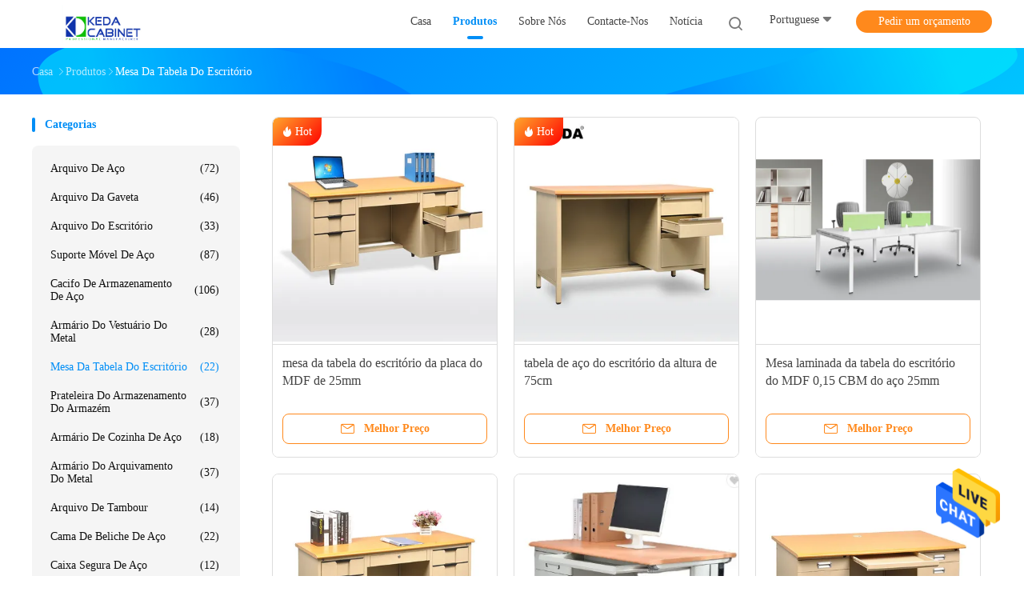

--- FILE ---
content_type: text/html
request_url: https://portuguese.steel-filingcabinet.com/supplier-420754-office-table-desk
body_size: 20316
content:

<!DOCTYPE html>
<html >
<head>
	<meta charset="utf-8">
	<meta http-equiv="X-UA-Compatible" content="IE=edge">
	<meta name="viewport" content="width=device-width, initial-scale=1">
    <link rel="alternate" href="//m.portuguese.steel-filingcabinet.com/supplier-420754-office-table-desk" media="only screen and (max-width: 640px)" />
<link hreflang="en" rel="alternate" href="https://www.steel-filingcabinet.com/supplier-420754-office-table-desk" />
<link hreflang="fr" rel="alternate" href="https://french.steel-filingcabinet.com/supplier-420754-office-table-desk" />
<link hreflang="de" rel="alternate" href="https://german.steel-filingcabinet.com/supplier-420754-office-table-desk" />
<link hreflang="it" rel="alternate" href="https://italian.steel-filingcabinet.com/supplier-420754-office-table-desk" />
<link hreflang="ru" rel="alternate" href="https://russian.steel-filingcabinet.com/supplier-420754-office-table-desk" />
<link hreflang="es" rel="alternate" href="https://spanish.steel-filingcabinet.com/supplier-420754-office-table-desk" />
<link hreflang="nl" rel="alternate" href="https://dutch.steel-filingcabinet.com/supplier-420754-office-table-desk" />
<link hreflang="el" rel="alternate" href="https://greek.steel-filingcabinet.com/supplier-420754-office-table-desk" />
<link hreflang="ja" rel="alternate" href="https://japanese.steel-filingcabinet.com/supplier-420754-office-table-desk" />
<link hreflang="ko" rel="alternate" href="https://korean.steel-filingcabinet.com/supplier-420754-office-table-desk" />
<link hreflang="ar" rel="alternate" href="https://arabic.steel-filingcabinet.com/supplier-420754-office-table-desk" />
<link hreflang="hi" rel="alternate" href="https://hindi.steel-filingcabinet.com/supplier-420754-office-table-desk" />
<link hreflang="tr" rel="alternate" href="https://turkish.steel-filingcabinet.com/supplier-420754-office-table-desk" />
<link hreflang="id" rel="alternate" href="https://indonesian.steel-filingcabinet.com/supplier-420754-office-table-desk" />
<link hreflang="vi" rel="alternate" href="https://vietnamese.steel-filingcabinet.com/supplier-420754-office-table-desk" />
<link hreflang="th" rel="alternate" href="https://thai.steel-filingcabinet.com/supplier-420754-office-table-desk" />
<link hreflang="bn" rel="alternate" href="https://bengali.steel-filingcabinet.com/supplier-420754-office-table-desk" />
<link hreflang="fa" rel="alternate" href="https://persian.steel-filingcabinet.com/supplier-420754-office-table-desk" />
<link hreflang="pl" rel="alternate" href="https://polish.steel-filingcabinet.com/supplier-420754-office-table-desk" />
<script type="text/javascript">
/*<![CDATA[*/
var colorUrl = '';
var query_string = ["Products","Show",420754];
var customtplcolor = 99702;
/*]]>*/
</script>
<title>Mesa da tabela do escritório Fábrica, comprar boa qualidade Mesa da tabela do escritório produtos da China</title>
    <meta name="keywords" content="CHINA Mesa da tabela do escritório, Mesa da tabela do escritório Fábrica, comprar Mesa da tabela do escritório, de boa qualidade Mesa da tabela do escritório" />
    <meta name="description" content="Compre preço baixo Mesa da tabela do escritório de Mesa da tabela do escritório Fábrica, Nós fornecemos a boa qualidade Mesa da tabela do escritório da China." />
				<link rel='preload'
					  href=/photo/steel-filingcabinet/sitetpl/style/common.css?ver=1625546576 as='style'><link type='text/css' rel='stylesheet'
					  href=/photo/steel-filingcabinet/sitetpl/style/common.css?ver=1625546576 media='all'><script type="application/ld+json">[{"@context":"https:\/\/schema.org","@type":"Organization","name":"Mesa da tabela do escrit\u00f3rio F\u00e1brica, comprar boa qualidade Mesa da tabela do escrit\u00f3rio produtos da China","description":"Compre pre\u00e7o baixo Mesa da tabela do escrit\u00f3rio de Mesa da tabela do escrit\u00f3rio F\u00e1brica, N\u00f3s fornecemos a boa qualidade Mesa da tabela do escrit\u00f3rio da China.","url":"https:\/\/www.steel-filingcabinet.com\/supplier-420754-office-table-desk","logo":"\/logo.gif","address":{"@type":"PostalAddress","addressLocality":"China","addressRegion":"CN","postalCode":"999001","streetAddress":"Beijing Chaoyang District"},"email":"sales@kedafurniture.com","image":"\/photo\/cl31433210-luoyang_keda_office_furniture_co_ltd.jpg","faxNumber":"86-0379-65110810","telephone":"86-0379-65110810"},{"@context":"https:\/\/schema.org","@type":"BreadcrumbList","itemListElement":[{"@type":"ListItem","position":2,"name":"Produtos","item":"https:\/\/portuguese.steel-filingcabinet.com\/products.html"},{"@type":"ListItem","position":3,"name":"Mesa da tabela do escrit\u00f3rio","item":"https:\/\/portuguese.steel-filingcabinet.com\/supplier-420754-office-table-desk"},{"@type":"ListItem","position":1,"name":"Casa","item":"https:\/\/portuguese.steel-filingcabinet.com\/index.html"}]},{"itemListElement":[{"item":{"@context":"http:\/\/schema.org\/","@type":"Product","category":"Mesa da tabela do escrit\u00f3rio","name":"Mesa laminada da tabela do escrit\u00f3rio do MDF 0,15 CBM do a\u00e7o 25mm","url":"\/sale-13277205-cold-rolled-steel-25mm-mdf-0-15-cbm-office-table-desk.html","image":["\/photo\/pl31370156-cold_rolled_steel_25mm_mdf_0_15_cbm_office_table_desk.jpg","\/photo\/pl31370157-cold_rolled_steel_25mm_mdf_0_15_cbm_office_table_desk.jpg"],"description":"Compre pre\u00e7o baixo Mesa da tabela do escrit\u00f3rio de Mesa da tabela do escrit\u00f3rio F\u00e1brica, N\u00f3s fornecemos a boa qualidade Mesa da tabela do escrit\u00f3rio da China.","brand":{"@type":"Brand","name":"Keda"},"sku":"KD-099","model":"KD-099","manufacturer":{"@type":"Organization","legalName":"LUOYANG KEDA OFFICE FURNITURE CO., LTD"},"review":{"@type":"Review","reviewRating":{"@type":"Rating","ratingValue":5},"author":{"@type":"Person","name":"Miss."}},"aggregateRating":{"@type":"aggregateRating","ratingValue":5,"reviewCount":126},"offers":[{"@type":"Offer","price":"1.00","priceCurrency":"USD","url":"\/sale-13277205-cold-rolled-steel-25mm-mdf-0-15-cbm-office-table-desk.html","priceValidUntil":"2024-02-04","itemCondition":"https:\/\/schema.org\/UsedCondition","availability":"https:\/\/schema.org\/InStock","offerCount":1},{"@type":"AggregateOffer","offerCount":"100","highPrice":1,"lowPrice":"0.01","priceCurrency":"USD"}]},"position":1,"@type":"ListItem"},{"item":{"@context":"http:\/\/schema.org\/","@type":"Product","category":"Mesa da tabela do escrit\u00f3rio","name":"Mesa da tabela do escrit\u00f3rio do comprimento 150cm do tratamento KD-071 da prova da oxida\u00e7\u00e3o","url":"\/sale-13239780-rust-proof-treatment-kd-071-length-150cm-office-table-desk.html","image":["\/photo\/pl31205633-rust_proof_treatment_kd_071_length_150cm_office_table_desk.jpg","\/photo\/pl31205634-rust_proof_treatment_kd_071_length_150cm_office_table_desk.jpg","\/photo\/pl31205636-rust_proof_treatment_kd_071_length_150cm_office_table_desk.jpg"],"description":"Compre pre\u00e7o baixo Mesa da tabela do escrit\u00f3rio de Mesa da tabela do escrit\u00f3rio F\u00e1brica, N\u00f3s fornecemos a boa qualidade Mesa da tabela do escrit\u00f3rio da China.","brand":{"@type":"Brand","name":"Keda"},"sku":"KD-071","model":"KD-071","manufacturer":{"@type":"Organization","legalName":"LUOYANG KEDA OFFICE FURNITURE CO., LTD"},"review":{"@type":"Review","reviewRating":{"@type":"Rating","ratingValue":5},"author":{"@type":"Person","name":"Miss."}},"aggregateRating":{"@type":"aggregateRating","ratingValue":5,"reviewCount":198},"offers":[{"@type":"Offer","price":"1.00","priceCurrency":"USD","url":"\/sale-13239780-rust-proof-treatment-kd-071-length-150cm-office-table-desk.html","priceValidUntil":"2024-02-04","itemCondition":"https:\/\/schema.org\/UsedCondition","availability":"https:\/\/schema.org\/InStock","offerCount":1},{"@type":"AggregateOffer","offerCount":"50","highPrice":1,"lowPrice":"0.01","priceCurrency":"USD"}]},"position":2,"@type":"ListItem"},{"item":{"@context":"http:\/\/schema.org\/","@type":"Product","category":"Mesa da tabela do escrit\u00f3rio","name":"Do computador tabletop de madeira do MDF 25mm do metal do a\u00e7o da mob\u00edlia de secretaria da escola mesa resistente com arm\u00e1rio da gaveta","url":"\/sale-13239779-school-office-furniture-steel-metal-wooden-mdf-25mm-tabletop-computer-sturdy-desk-with-drawer-cabine.html","image":["\/photo\/pl37133511-school_office_furniture_steel_metal_wooden_mdf_25mm_tabletop_computer_sturdy_desk_with_drawer_cabinet.jpg","\/photo\/pl37133524-school_office_furniture_steel_metal_wooden_mdf_25mm_tabletop_computer_sturdy_desk_with_drawer_cabinet.jpg","\/photo\/pl37133545-school_office_furniture_steel_metal_wooden_mdf_25mm_tabletop_computer_sturdy_desk_with_drawer_cabinet.jpg"],"description":"Compre pre\u00e7o baixo Mesa da tabela do escrit\u00f3rio de Mesa da tabela do escrit\u00f3rio F\u00e1brica, N\u00f3s fornecemos a boa qualidade Mesa da tabela do escrit\u00f3rio da China.","brand":{"@type":"Brand","name":"Keda"},"sku":"KD-063","model":"KD-063","manufacturer":{"@type":"Organization","legalName":"LUOYANG KEDA OFFICE FURNITURE CO., LTD"},"review":{"@type":"Review","reviewRating":{"@type":"Rating","ratingValue":5},"author":{"@type":"Person","name":"Miss."}},"aggregateRating":{"@type":"aggregateRating","ratingValue":5,"reviewCount":102},"offers":[{"@type":"Offer","price":"1.00","priceCurrency":"USD","url":"\/sale-13239779-school-office-furniture-steel-metal-wooden-mdf-25mm-tabletop-computer-sturdy-desk-with-drawer-cabine.html","priceValidUntil":"2024-02-04","itemCondition":"https:\/\/schema.org\/UsedCondition","availability":"https:\/\/schema.org\/InStock","offerCount":1},{"@type":"AggregateOffer","offerCount":"50","highPrice":1,"lowPrice":"0.01","priceCurrency":"USD"}]},"position":3,"@type":"ListItem"},{"item":{"@context":"http:\/\/schema.org\/","@type":"Product","category":"Mesa da tabela do escrit\u00f3rio","name":"Eu dei forma \u00e0 tabela moderna do escrit\u00f3rio do comprimento de 0.6mm 1600mm","url":"\/sale-13239781-i-shaped-0-6mm-1600mm-length-modern-office-table.html","image":["\/photo\/pl31205645-i_shaped_0_6mm_1600mm_length_modern_office_table.jpg","\/photo\/pl31205647-i_shaped_0_6mm_1600mm_length_modern_office_table.jpg","\/photo\/pl31205649-i_shaped_0_6mm_1600mm_length_modern_office_table.jpg"],"description":"Compre pre\u00e7o baixo Mesa da tabela do escrit\u00f3rio de Mesa da tabela do escrit\u00f3rio F\u00e1brica, N\u00f3s fornecemos a boa qualidade Mesa da tabela do escrit\u00f3rio da China.","brand":{"@type":"Brand","name":"Keda"},"sku":"KD-067","model":"KD-067","manufacturer":{"@type":"Organization","legalName":"LUOYANG KEDA OFFICE FURNITURE CO., LTD"},"review":{"@type":"Review","reviewRating":{"@type":"Rating","ratingValue":5},"author":{"@type":"Person","name":"Miss."}},"aggregateRating":{"@type":"aggregateRating","ratingValue":4.9,"reviewCount":126},"offers":[{"@type":"Offer","price":"1.00","priceCurrency":"USD","url":"\/sale-13239781-i-shaped-0-6mm-1600mm-length-modern-office-table.html","priceValidUntil":"2024-02-04","itemCondition":"https:\/\/schema.org\/UsedCondition","availability":"https:\/\/schema.org\/InStock","offerCount":1},{"@type":"AggregateOffer","offerCount":"50","highPrice":1,"lowPrice":"0.01","priceCurrency":"USD"}]},"position":4,"@type":"ListItem"},{"item":{"@context":"http:\/\/schema.org\/","@type":"Product","category":"Mesa da tabela do escrit\u00f3rio","name":"mesa da tabela do escrit\u00f3rio da altura da profundidade 750mm de 600mm","url":"\/sale-13239783-600mm-depth-750mm-height-office-table-desk.html","image":["\/photo\/pl31205653-600mm_depth_750mm_height_office_table_desk.jpg","\/photo\/pl31205654-600mm_depth_750mm_height_office_table_desk.jpg"],"description":"Compre pre\u00e7o baixo Mesa da tabela do escrit\u00f3rio de Mesa da tabela do escrit\u00f3rio F\u00e1brica, N\u00f3s fornecemos a boa qualidade Mesa da tabela do escrit\u00f3rio da China.","brand":{"@type":"Brand","name":"Keda"},"sku":"KD-0069","model":"KD-0069","manufacturer":{"@type":"Organization","legalName":"LUOYANG KEDA OFFICE FURNITURE CO., LTD"},"review":{"@type":"Review","reviewRating":{"@type":"Rating","ratingValue":5},"author":{"@type":"Person","name":"Miss."}},"aggregateRating":{"@type":"aggregateRating","ratingValue":4.6,"reviewCount":165},"offers":[{"@type":"Offer","price":"1.00","priceCurrency":"USD","url":"\/sale-13239783-600mm-depth-750mm-height-office-table-desk.html","priceValidUntil":"2024-02-04","itemCondition":"https:\/\/schema.org\/UsedCondition","availability":"https:\/\/schema.org\/InStock","offerCount":1},{"@type":"AggregateOffer","offerCount":"50","highPrice":1,"lowPrice":"0.01","priceCurrency":"USD"}]},"position":5,"@type":"ListItem"},{"item":{"@context":"http:\/\/schema.org\/","@type":"Product","category":"Mesa da tabela do escrit\u00f3rio","name":"F\u00e1cil instale a mesa da tabela do escrit\u00f3rio de CBM do comprimento 0,280 de 1000mm","url":"\/sale-13239774-easy-install-1000mm-length-0-280-cbm-office-table-desk.html","image":["\/photo\/pl31205604-easy_install_1000mm_length_0_280_cbm_office_table_desk.jpg","\/photo\/pl31205609-easy_install_1000mm_length_0_280_cbm_office_table_desk.jpg"],"description":"Compre pre\u00e7o baixo Mesa da tabela do escrit\u00f3rio de Mesa da tabela do escrit\u00f3rio F\u00e1brica, N\u00f3s fornecemos a boa qualidade Mesa da tabela do escrit\u00f3rio da China.","brand":{"@type":"Brand","name":"Keda"},"sku":"KD-068","model":"KD-068","manufacturer":{"@type":"Organization","legalName":"LUOYANG KEDA OFFICE FURNITURE CO., LTD"},"review":{"@type":"Review","reviewRating":{"@type":"Rating","ratingValue":5},"author":{"@type":"Person","name":"Miss."}},"aggregateRating":{"@type":"aggregateRating","ratingValue":4.9,"reviewCount":134},"offers":[{"@type":"Offer","price":"1.00","priceCurrency":"USD","url":"\/sale-13239774-easy-install-1000mm-length-0-280-cbm-office-table-desk.html","priceValidUntil":"2024-02-04","itemCondition":"https:\/\/schema.org\/UsedCondition","availability":"https:\/\/schema.org\/InStock","offerCount":1},{"@type":"AggregateOffer","offerCount":"50","highPrice":1,"lowPrice":"0.01","priceCurrency":"USD"}]},"position":6,"@type":"ListItem"},{"item":{"@context":"http:\/\/schema.org\/","@type":"Product","category":"Mesa da tabela do escrit\u00f3rio","name":"Bata para baixo a mesa da tabela do escrit\u00f3rio da estrutura com o Desktop de madeira de 25mm","url":"\/sale-36810085-knock-down-structure-office-table-desk-with-25mm-wooden-desktop.html","image":["\/photo\/pl145509769-knock_down_structure_office_table_desk_with_25mm_wooden_desktop.jpg","\/photo\/pl145509756-knock_down_structure_office_table_desk_with_25mm_wooden_desktop.jpg","\/photo\/pl37132351-knock_down_structure_office_table_desk_with_25mm_wooden_desktop.jpg","\/photo\/pl32648731-knock_down_structure_office_table_desk_with_25mm_wooden_desktop.jpg"],"description":"Compre pre\u00e7o baixo Mesa da tabela do escrit\u00f3rio de Mesa da tabela do escrit\u00f3rio F\u00e1brica, N\u00f3s fornecemos a boa qualidade Mesa da tabela do escrit\u00f3rio da China.","brand":{"@type":"Brand","name":"Keda"},"sku":"KD-068","model":"KD-068","manufacturer":{"@type":"Organization","legalName":"LUOYANG KEDA OFFICE FURNITURE CO., LTD"},"review":{"@type":"Review","reviewRating":{"@type":"Rating","ratingValue":5},"author":{"@type":"Person","name":"Miss."}},"aggregateRating":{"@type":"aggregateRating","ratingValue":4.8,"reviewCount":113},"offers":[{"@type":"Offer","price":"1.00","priceCurrency":"USD","url":"\/sale-36810085-knock-down-structure-office-table-desk-with-25mm-wooden-desktop.html","priceValidUntil":"2024-02-04","itemCondition":"https:\/\/schema.org\/UsedCondition","availability":"https:\/\/schema.org\/InStock","offerCount":1},{"@type":"AggregateOffer","offerCount":"50","highPrice":1,"lowPrice":"0.01","priceCurrency":"USD"}]},"position":7,"@type":"ListItem"},{"item":{"@context":"http:\/\/schema.org\/","@type":"Product","category":"Mesa da tabela do escrit\u00f3rio","name":"do metal do escrit\u00f3rio da tabela da mesa de pessoal p\u00e9s ajust\u00e1veis customiz\u00e1veis da tabela do escrit\u00f3rio","url":"\/sale-37325874-customizable-adjustable-feet-metal-office-table-desk-staff-office-table.html","image":["\/photo\/pl148199678-customizable_adjustable_feet_metal_office_table_desk_staff_office_table.jpg","\/photo\/pl148199687-customizable_adjustable_feet_metal_office_table_desk_staff_office_table.jpg","\/photo\/pl148199693-customizable_adjustable_feet_metal_office_table_desk_staff_office_table.jpg"],"description":"Compre pre\u00e7o baixo Mesa da tabela do escrit\u00f3rio de Mesa da tabela do escrit\u00f3rio F\u00e1brica, N\u00f3s fornecemos a boa qualidade Mesa da tabela do escrit\u00f3rio da China.","brand":{"@type":"Brand","name":"KEDA"},"sku":"KD-151","model":"KD-151","manufacturer":{"@type":"Organization","legalName":"LUOYANG KEDA OFFICE FURNITURE CO., LTD"},"review":{"@type":"Review","reviewRating":{"@type":"Rating","ratingValue":5},"author":{"@type":"Person","name":"Miss."}},"aggregateRating":{"@type":"aggregateRating","ratingValue":4.6,"reviewCount":109},"offers":[{"@type":"Offer","price":"1.00","priceCurrency":"USD","url":"\/sale-37325874-customizable-adjustable-feet-metal-office-table-desk-staff-office-table.html","priceValidUntil":"2024-02-04","itemCondition":"https:\/\/schema.org\/UsedCondition","availability":"https:\/\/schema.org\/InStock","offerCount":1},{"@type":"AggregateOffer","offerCount":"50","highPrice":1,"lowPrice":"0.01","priceCurrency":"USD"}]},"position":8,"@type":"ListItem"},{"item":{"@context":"http:\/\/schema.org\/","@type":"Product","category":"Mesa da tabela do escrit\u00f3rio","name":"Mobili\u00e1rio de escrit\u00f3rio integrado de madeira da tabela W1200mm da mesa do computador do metal","url":"\/sale-37326441-wood-integrated-metal-computer-desk-table-w1200mm-office-furniture.html","image":["\/photo\/pl148201356-wood_integrated_metal_computer_desk_table_w1200mm_office_furniture.jpg","\/photo\/pl148201358-wood_integrated_metal_computer_desk_table_w1200mm_office_furniture.jpg","\/photo\/pl148201357-wood_integrated_metal_computer_desk_table_w1200mm_office_furniture.jpg"],"description":"Compre pre\u00e7o baixo Mesa da tabela do escrit\u00f3rio de Mesa da tabela do escrit\u00f3rio F\u00e1brica, N\u00f3s fornecemos a boa qualidade Mesa da tabela do escrit\u00f3rio da China.","brand":{"@type":"Brand","name":"KEDA"},"sku":"KD-151","model":"KD-151","manufacturer":{"@type":"Organization","legalName":"LUOYANG KEDA OFFICE FURNITURE CO., LTD"},"review":{"@type":"Review","reviewRating":{"@type":"Rating","ratingValue":5},"author":{"@type":"Person","name":"Miss."}},"aggregateRating":{"@type":"aggregateRating","ratingValue":4.5,"reviewCount":133},"offers":[{"@type":"Offer","price":"1.00","priceCurrency":"USD","url":"\/sale-37326441-wood-integrated-metal-computer-desk-table-w1200mm-office-furniture.html","priceValidUntil":"2024-02-04","itemCondition":"https:\/\/schema.org\/UsedCondition","availability":"https:\/\/schema.org\/InStock","offerCount":1},{"@type":"AggregateOffer","offerCount":"50","highPrice":1,"lowPrice":"0.01","priceCurrency":"USD"}]},"position":9,"@type":"ListItem"},{"item":{"@context":"http:\/\/schema.org\/","@type":"Product","category":"Mesa da tabela do escrit\u00f3rio","name":"Mesa de escrit\u00f3rio de a\u00e7o do tubo da mesa simples da tabela do computador dom\u00e9stico","url":"\/sale-25940615-simple-home-computer-table-desk-steel-tube-office-desk.html","image":["\/photo\/pl91581094-simple_home_computer_table_desk_steel_tube_office_desk.jpg","\/photo\/pl91581162-simple_home_computer_table_desk_steel_tube_office_desk.jpg","\/photo\/pl91581317-simple_home_computer_table_desk_steel_tube_office_desk.jpg"],"description":"Compre pre\u00e7o baixo Mesa da tabela do escrit\u00f3rio de Mesa da tabela do escrit\u00f3rio F\u00e1brica, N\u00f3s fornecemos a boa qualidade Mesa da tabela do escrit\u00f3rio da China.","brand":{"@type":"Brand","name":"keda"},"sku":"KD-096","model":"KD-096","manufacturer":{"@type":"Organization","legalName":"LUOYANG KEDA OFFICE FURNITURE CO., LTD"},"review":{"@type":"Review","reviewRating":{"@type":"Rating","ratingValue":5},"author":{"@type":"Person","name":"Miss."}},"aggregateRating":{"@type":"aggregateRating","ratingValue":4.8,"reviewCount":168},"offers":[{"@type":"Offer","price":"1.00","priceCurrency":"USD","url":"\/sale-25940615-simple-home-computer-table-desk-steel-tube-office-desk.html","priceValidUntil":"2024-02-04","itemCondition":"https:\/\/schema.org\/UsedCondition","availability":"https:\/\/schema.org\/InStock","offerCount":1},{"@type":"AggregateOffer","offerCount":"50","highPrice":1,"lowPrice":"0.01","priceCurrency":"USD"}]},"position":10,"@type":"ListItem"}]}]</script></head>
<body>
<img src="/logo.gif" style="display:none"/>
    <div id="floatAd" style="z-index: 110000;position:absolute;right:30px;bottom:60px;height:79px;display: block;">
                                <a href="/webim/webim_tab.html" rel="nofollow" onclick= 'setwebimCookie(0,0,0);' target="_blank">
            <img style="width: 80px;cursor: pointer;" alt='Enviar mensagem' src="/images/floatimage_chat.gif"/>
        </a>
                                </div>
<a style="display: none" class="float-inquiry" href="/contactnow.html" onclick='setinquiryCookie("{\"showproduct\":0,\"pid\":0,\"name\":\"\",\"source_url\":\"\",\"picurl\":\"\",\"propertyDetail\":[],\"username\":\"Miss.\",\"viewTime\":\"\\u00faltimo Login : 9 horas 34 minuts atr\\u00e1s\",\"subject\":\"Por favor, envie-me um or\\u00e7amento!\",\"countrycode\":\"US\"}");'></a>
<script>
    function getCookie(name) {
        var arr = document.cookie.match(new RegExp("(^| )" + name + "=([^;]*)(;|$)"));
        if (arr != null) {
            return unescape(arr[2]);
        }
        return null;
    }
    var is_new_mjy = '0';
    if (is_new_mjy==1 && isMobileDevice() && getCookie('webim_login_name') && getCookie('webim_buyer_id') && getCookie('webim_49944_seller_id')) {
        document.getElementById("floatAd").style.display = "none";
    }
    // 检测是否是移动端访问
    function isMobileDevice() {
        return /Android|webOS|iPhone|iPad|iPod|BlackBerry|IEMobile|Opera Mini/i.test(navigator.userAgent);
    }

</script><script>
var originProductInfo = '';
var originProductInfo = {"showproduct":1,"pid":"13239777","name":"mesa da tabela do escrit\u00f3rio da placa do MDF de 25mm","source_url":"\/sale-13239777-mesa-da-tabela-do-escrit-rio-da-placa-do-mdf-de-25mm.html","picurl":"\/photo\/pd31205617-25mm_mdf_board_office_table_desk.jpg","propertyDetail":[["Uso espec\u00edfico","Mesa da tabela do escrit\u00f3rio"],["Uso geral","Mob\u00edlia comercial"],["Metal","Ferro"],["Aplica\u00e7\u00e3o","mobili\u00e1rio de escrit\u00f3rio comercial"]],"company_name":null,"picurl_c":"\/photo\/pc31205617-25mm_mdf_board_office_table_desk.jpg","price":"Negotiated","username":"sales","viewTime":"\u00faltimo Login : 5 horas 34 minuts atr\u00e1s","subject":"Qual \u00e9 o pre\u00e7o FOB no seu mesa da tabela do escrit\u00f3rio da placa do MDF de 25mm","countrycode":"US"};
var save_url = "/contactsave.html";
var update_url = "/updateinquiry.html";
var productInfo = {};
var defaulProductInfo = {};
var myDate = new Date();
var curDate = myDate.getFullYear()+'-'+(parseInt(myDate.getMonth())+1)+'-'+myDate.getDate();
var message = '';
var default_pop = 1;
var leaveMessageDialog = document.getElementsByClassName('leave-message-dialog')[0]; // 获取弹层
var _$$ = function (dom) {
    return document.querySelectorAll(dom);
};
resInfo = originProductInfo;
defaulProductInfo.pid = resInfo['pid'];
defaulProductInfo.productName = resInfo['name'];
defaulProductInfo.productInfo = resInfo['propertyDetail'];
defaulProductInfo.productImg = resInfo['picurl_c'];
defaulProductInfo.subject = resInfo['subject'];
defaulProductInfo.productImgAlt = resInfo['name'];
var inquirypopup_tmp = 1;
var message = 'Querida,'+'\r\n'+"Estou interessado em"+' '+trim(resInfo['name'])+", você poderia me enviar mais detalhes como tipo, tamanho, MOQ, material, etc."+'\r\n'+"Obrigado!"+'\r\n'+"Esperando sua resposta.";
var message_1 = 'Querida,'+'\r\n'+"Estou interessado em"+' '+trim(resInfo['name'])+", você poderia me enviar mais detalhes como tipo, tamanho, MOQ, material, etc."+'\r\n'+"Obrigado!"+'\r\n'+"Esperando sua resposta.";
var message_2 = 'Olá,'+'\r\n'+"Estou à procura de"+' '+trim(resInfo['name'])+", envie-me o preço, especificações e imagens."+'\r\n'+"Sua resposta rápida será muito apreciada."+'\r\n'+"Sinta-se à vontade para entrar em contato comigo para mais informações."+'\r\n'+"Muito obrigado.";
var message_3 = 'Olá,'+'\r\n'+trim(resInfo['name'])+' '+"atende minhas expectativas."+'\r\n'+"Por favor, me dê o melhor preço e algumas outras informações do produto."+'\r\n'+"Sinta-se à vontade para entrar em contato comigo pelo meu e-mail."+'\r\n'+"Muito obrigado.";

var message_4 = 'Querida,'+'\r\n'+"Qual é o preço FOB em seu"+' '+trim(resInfo['name'])+'?'+'\r\n'+"Qual é o nome da porta mais próxima?"+'\r\n'+"Por favor, responda-me o mais rápido possível, seria melhor compartilhar mais informações."+'\r\n'+"Saudações!";
var message_5 = 'Olá,'+'\r\n'+"Estou muito interessado no seu"+' '+trim(resInfo['name'])+'.'+'\r\n'+"Por favor, envie-me os detalhes do seu produto."+'\r\n'+"Aguardamos sua resposta rápida."+'\r\n'+"Sinta-se à vontade para entrar em contato comigo pelo correio."+'\r\n'+"Saudações!";

var message_6 = 'Querida,'+'\r\n'+"Forneça-nos informações sobre o seu"+' '+trim(resInfo['name'])+", como tipo, tamanho, material e, claro, o melhor preço."+'\r\n'+"Aguardamos sua resposta rápida."+'\r\n'+"Obrigado!";
var message_7 = 'Querida,'+'\r\n'+"Você pode fornecer"+' '+trim(resInfo['name'])+" para nós?"+'\r\n'+"Primeiro, queremos uma lista de preços e alguns detalhes do produto."+'\r\n'+"Espero obter uma resposta o mais rápido possível e aguardamos a cooperação."+'\r\n'+"Muito obrigado.";
var message_8 = 'Oi,'+'\r\n'+"Estou à procura de"+' '+trim(resInfo['name'])+", por favor me dê algumas informações mais detalhadas sobre o produto."+'\r\n'+"Aguardo sua resposta."+'\r\n'+"Obrigado!";
var message_9 = 'Olá,'+'\r\n'+"Seu"+' '+trim(resInfo['name'])+" atende meus requisitos muito bem."+'\r\n'+"Por favor, envie-me o preço, as especificações e o modelo similar que estarão OK."+'\r\n'+"Sinta-se à vontade para conversar comigo."+'\r\n'+"Obrigado!";
var message_10 = 'Querida,'+'\r\n'+"Quero saber mais sobre os detalhes e cotação de"+' '+trim(resInfo['name'])+'.'+'\r\n'+"Sinta-se livre para me contatar."+'\r\n'+"Saudações!";

var r = getRandom(1,10);

defaulProductInfo.message = eval("message_"+r);

var mytAjax = {

    post: function(url, data, fn) {
        var xhr = new XMLHttpRequest();
        xhr.open("POST", url, true);
        xhr.setRequestHeader("Content-Type", "application/x-www-form-urlencoded;charset=UTF-8");
        xhr.setRequestHeader("X-Requested-With", "XMLHttpRequest");
        xhr.setRequestHeader('Content-Type','text/plain;charset=UTF-8');
        xhr.onreadystatechange = function() {
            if(xhr.readyState == 4 && (xhr.status == 200 || xhr.status == 304)) {
                fn.call(this, xhr.responseText);
            }
        };
        xhr.send(data);
    },

    postform: function(url, data, fn) {
        var xhr = new XMLHttpRequest();
        xhr.open("POST", url, true);
        xhr.setRequestHeader("X-Requested-With", "XMLHttpRequest");
        xhr.onreadystatechange = function() {
            if(xhr.readyState == 4 && (xhr.status == 200 || xhr.status == 304)) {
                fn.call(this, xhr.responseText);
            }
        };
        xhr.send(data);
    }
};
window.onload = function(){
    leaveMessageDialog = document.getElementsByClassName('leave-message-dialog')[0];
    if (window.localStorage.recordDialogStatus=='undefined' || (window.localStorage.recordDialogStatus!='undefined' && window.localStorage.recordDialogStatus != curDate)) {
        setTimeout(function(){
            if(parseInt(inquirypopup_tmp%10) == 1){
                creatDialog(defaulProductInfo, 1);
            }
        }, 6000);
    }
};
function trim(str)
{
    str = str.replace(/(^\s*)/g,"");
    return str.replace(/(\s*$)/g,"");
};
function getRandom(m,n){
    var num = Math.floor(Math.random()*(m - n) + n);
    return num;
};
function strBtn(param) {

    var starattextarea = document.getElementById("textareamessage").value.length;
    var email = document.getElementById("startEmail").value;

    var default_tip = document.querySelectorAll(".watermark_container").length;
    if (20 < starattextarea && starattextarea < 3000) {
        if(default_tip>0){
            document.getElementById("textareamessage1").parentNode.parentNode.nextElementSibling.style.display = "none";
        }else{
            document.getElementById("textareamessage1").parentNode.nextElementSibling.style.display = "none";
        }

    } else {
        if(default_tip>0){
            document.getElementById("textareamessage1").parentNode.parentNode.nextElementSibling.style.display = "block";
        }else{
            document.getElementById("textareamessage1").parentNode.nextElementSibling.style.display = "block";
        }

        return;
    }

    var re = /^([a-zA-Z0-9_-])+@([a-zA-Z0-9_-])+\.([a-zA-Z0-9_-])+/i;/*邮箱不区分大小写*/
    if (!re.test(email)) {
        document.getElementById("startEmail").nextElementSibling.style.display = "block";
        return;
    } else {
        document.getElementById("startEmail").nextElementSibling.style.display = "none";
    }

    var subject = document.getElementById("pop_subject").value;
    var pid = document.getElementById("pop_pid").value;
    var message = document.getElementById("textareamessage").value;
    var sender_email = document.getElementById("startEmail").value;
    var tel = '';
    if (document.getElementById("tel0") != undefined && document.getElementById("tel0") != '')
        tel = document.getElementById("tel0").value;
    var form_serialize = '&tel='+tel;

    form_serialize = form_serialize.replace(/\+/g, "%2B");
    mytAjax.post(save_url,"pid="+pid+"&subject="+subject+"&email="+sender_email+"&message="+(message)+form_serialize,function(res){
        var mes = JSON.parse(res);
        if(mes.status == 200){
            var iid = mes.iid;
            document.getElementById("pop_iid").value = iid;
            document.getElementById("pop_uuid").value = mes.uuid;

            if(typeof gtag_report_conversion === "function"){
                gtag_report_conversion();//执行统计js代码
            }
            if(typeof fbq === "function"){
                fbq('track','Purchase');//执行统计js代码
            }
        }
    });
    for (var index = 0; index < document.querySelectorAll(".dialog-content-pql").length; index++) {
        document.querySelectorAll(".dialog-content-pql")[index].style.display = "none";
    };
    $('#idphonepql').val(tel);
    document.getElementById("dialog-content-pql-id").style.display = "block";
    ;
};
function twoBtnOk(param) {

    var selectgender = document.getElementById("Mr").innerHTML;
    var iid = document.getElementById("pop_iid").value;
    var sendername = document.getElementById("idnamepql").value;
    var senderphone = document.getElementById("idphonepql").value;
    var sendercname = document.getElementById("idcompanypql").value;
    var uuid = document.getElementById("pop_uuid").value;
    var gender = 2;
    if(selectgender == 'Mr.') gender = 0;
    if(selectgender == 'Mrs.') gender = 1;
    var pid = document.getElementById("pop_pid").value;
    var form_serialize = '';

        form_serialize = form_serialize.replace(/\+/g, "%2B");

    mytAjax.post(update_url,"iid="+iid+"&gender="+gender+"&uuid="+uuid+"&name="+(sendername)+"&tel="+(senderphone)+"&company="+(sendercname)+form_serialize,function(res){});

    for (var index = 0; index < document.querySelectorAll(".dialog-content-pql").length; index++) {
        document.querySelectorAll(".dialog-content-pql")[index].style.display = "none";
    };
    document.getElementById("dialog-content-pql-ok").style.display = "block";

};
function toCheckMust(name) {
    $('#'+name+'error').hide();
}
function handClidk(param) {
    var starattextarea = document.getElementById("textareamessage1").value.length;
    var email = document.getElementById("startEmail1").value;
    var default_tip = document.querySelectorAll(".watermark_container").length;
    if (20 < starattextarea && starattextarea < 3000) {
        if(default_tip>0){
            document.getElementById("textareamessage1").parentNode.parentNode.nextElementSibling.style.display = "none";
        }else{
            document.getElementById("textareamessage1").parentNode.nextElementSibling.style.display = "none";
        }

    } else {
        if(default_tip>0){
            document.getElementById("textareamessage1").parentNode.parentNode.nextElementSibling.style.display = "block";
        }else{
            document.getElementById("textareamessage1").parentNode.nextElementSibling.style.display = "block";
        }

        return;
    }

    var re = /^([a-zA-Z0-9_-])+@([a-zA-Z0-9_-])+\.([a-zA-Z0-9_-])+/i;
    if (!re.test(email)) {
        document.getElementById("startEmail1").nextElementSibling.style.display = "block";
        return;
    } else {
        document.getElementById("startEmail1").nextElementSibling.style.display = "none";
    }

    var subject = document.getElementById("pop_subject").value;
    var pid = document.getElementById("pop_pid").value;
    var message = document.getElementById("textareamessage1").value;
    var sender_email = document.getElementById("startEmail1").value;
    var form_serialize = tel = '';
    if (document.getElementById("tel1") != undefined && document.getElementById("tel1") != '')
        tel = document.getElementById("tel1").value;
        mytAjax.post(save_url,"email="+sender_email+"&tel="+tel+"&pid="+pid+"&message="+message+"&subject="+subject+form_serialize,function(res){

        var mes = JSON.parse(res);
        if(mes.status == 200){
            var iid = mes.iid;
            document.getElementById("pop_iid").value = iid;
            document.getElementById("pop_uuid").value = mes.uuid;
            if(typeof gtag_report_conversion === "function"){
                gtag_report_conversion();//执行统计js代码
            }
        }

    });
    for (var index = 0; index < document.querySelectorAll(".dialog-content-pql").length; index++) {
        document.querySelectorAll(".dialog-content-pql")[index].style.display = "none";
    };
    $('#idphonepql').val(tel);
    document.getElementById("dialog-content-pql-id").style.display = "block";

};
window.addEventListener('load', function () {
    $('.checkbox-wrap label').each(function(){
        if($(this).find('input').prop('checked')){
            $(this).addClass('on')
        }else {
            $(this).removeClass('on')
        }
    })
    $(document).on('click', '.checkbox-wrap label' , function(ev){
        if (ev.target.tagName.toUpperCase() != 'INPUT') {
            $(this).toggleClass('on')
        }
    })
})
function handDialog(pdata) {
    data = JSON.parse(pdata);
    productInfo.productName = data.productName;
    productInfo.productInfo = data.productInfo;
    productInfo.productImg = data.productImg;
    productInfo.subject = data.subject;

    var message = 'Querida,'+'\r\n'+"Estou interessado em"+' '+trim(data.productName)+", você poderia me enviar mais detalhes como tipo, tamanho, quantidade, material, etc."+'\r\n'+"Obrigado!"+'\r\n'+"Esperando sua resposta.";

    var message = 'Querida,'+'\r\n'+"Estou interessado em"+' '+trim(data.productName)+", você poderia me enviar mais detalhes como tipo, tamanho, MOQ, material, etc."+'\r\n'+"Obrigado!"+'\r\n'+"Esperando sua resposta.";
    var message_1 = 'Querida,'+'\r\n'+"Estou interessado em"+' '+trim(data.productName)+", você poderia me enviar mais detalhes como tipo, tamanho, MOQ, material, etc."+'\r\n'+"Obrigado!"+'\r\n'+"Esperando sua resposta.";
    var message_2 = 'Olá,'+'\r\n'+"Estou à procura de"+' '+trim(data.productName)+", envie-me o preço, especificações e imagens."+'\r\n'+"Sua resposta rápida será muito apreciada."+'\r\n'+"Sinta-se à vontade para entrar em contato comigo para mais informações."+'\r\n'+"Muito obrigado.";
    var message_3 = 'Olá,'+'\r\n'+trim(data.productName)+' '+"atende minhas expectativas."+'\r\n'+"Por favor, me dê o melhor preço e algumas outras informações do produto."+'\r\n'+"Sinta-se à vontade para entrar em contato comigo pelo meu e-mail."+'\r\n'+"Muito obrigado.";

    var message_4 = 'Querida,'+'\r\n'+"Qual é o preço FOB em seu"+' '+trim(data.productName)+'?'+'\r\n'+"Qual é o nome da porta mais próxima?"+'\r\n'+"Por favor, responda-me o mais rápido possível, seria melhor compartilhar mais informações."+'\r\n'+"Saudações!";
    var message_5 = 'Olá,'+'\r\n'+"Estou muito interessado no seu"+' '+trim(data.productName)+'.'+'\r\n'+"Por favor, envie-me os detalhes do seu produto."+'\r\n'+"Aguardamos sua resposta rápida."+'\r\n'+"Sinta-se à vontade para entrar em contato comigo pelo correio."+'\r\n'+"Saudações!";

    var message_6 = 'Querida,'+'\r\n'+"Forneça-nos informações sobre o seu"+' '+trim(data.productName)+", como tipo, tamanho, material e, claro, o melhor preço."+'\r\n'+"Aguardamos sua resposta rápida."+'\r\n'+"Obrigado!";
    var message_7 = 'Querida,'+'\r\n'+"Você pode fornecer"+' '+trim(data.productName)+" para nós?"+'\r\n'+"Primeiro, queremos uma lista de preços e alguns detalhes do produto."+'\r\n'+"Espero obter uma resposta o mais rápido possível e aguardamos a cooperação."+'\r\n'+"Muito obrigado.";
    var message_8 = 'Oi,'+'\r\n'+"Estou à procura de"+' '+trim(data.productName)+", por favor me dê algumas informações mais detalhadas sobre o produto."+'\r\n'+"Aguardo sua resposta."+'\r\n'+"Obrigado!";
    var message_9 = 'Olá,'+'\r\n'+"Seu"+' '+trim(data.productName)+" atende meus requisitos muito bem."+'\r\n'+"Por favor, envie-me o preço, as especificações e o modelo similar que estarão OK."+'\r\n'+"Sinta-se à vontade para conversar comigo."+'\r\n'+"Obrigado!";
    var message_10 = 'Querida,'+'\r\n'+"Quero saber mais sobre os detalhes e cotação de"+' '+trim(data.productName)+'.'+'\r\n'+"Sinta-se livre para me contatar."+'\r\n'+"Saudações!";

    var r = getRandom(1,10);

    productInfo.message = eval("message_"+r);
    if(parseInt(inquirypopup_tmp/10) == 1){
        productInfo.message = "";
    }
    productInfo.pid = data.pid;
    creatDialog(productInfo, 2);
};

function closepql(param) {

    leaveMessageDialog.style.display = 'none';
};

function closepql2(param) {

    for (var index = 0; index < document.querySelectorAll(".dialog-content-pql").length; index++) {
        document.querySelectorAll(".dialog-content-pql")[index].style.display = "none";
    };
    document.getElementById("dialog-content-pql-ok").style.display = "block";
};

function initProduct(productInfo,type){

    productInfo.productName = unescape(productInfo.productName);
    productInfo.message = unescape(productInfo.message);

    leaveMessageDialog = document.getElementsByClassName('leave-message-dialog')[0];
    leaveMessageDialog.style.display = "block";
    if(type == 3){
        var popinquiryemail = document.getElementById("popinquiryemail").value;
        _$$("#startEmail1")[0].value = popinquiryemail;
    }else{
        _$$("#startEmail1")[0].value = "";
    }
    _$$("#startEmail")[0].value = "";
    _$$("#idnamepql")[0].value = "";
    _$$("#idphonepql")[0].value = "";
    _$$("#idcompanypql")[0].value = "";

    _$$("#pop_pid")[0].value = productInfo.pid;
    _$$("#pop_subject")[0].value = productInfo.subject;
    
    if(parseInt(inquirypopup_tmp/10) == 1){
        productInfo.message = "";
    }

    _$$("#textareamessage1")[0].value = productInfo.message;
    _$$("#textareamessage")[0].value = productInfo.message;

    _$$("#dialog-content-pql-id .titlep")[0].innerHTML = productInfo.productName;
    _$$("#dialog-content-pql-id img")[0].setAttribute("src", productInfo.productImg);
    _$$("#dialog-content-pql-id img")[0].setAttribute("alt", productInfo.productImgAlt);

    _$$("#dialog-content-pql-id-hand img")[0].setAttribute("src", productInfo.productImg);
    _$$("#dialog-content-pql-id-hand img")[0].setAttribute("alt", productInfo.productImgAlt);
    _$$("#dialog-content-pql-id-hand .titlep")[0].innerHTML = productInfo.productName;

    if (productInfo.productInfo.length > 0) {
        var ul2, ul;
        ul = document.createElement("ul");
        for (var index = 0; index < productInfo.productInfo.length; index++) {
            var el = productInfo.productInfo[index];
            var li = document.createElement("li");
            var span1 = document.createElement("span");
            span1.innerHTML = el[0] + ":";
            var span2 = document.createElement("span");
            span2.innerHTML = el[1];
            li.appendChild(span1);
            li.appendChild(span2);
            ul.appendChild(li);

        }
        ul2 = ul.cloneNode(true);
        if (type === 1) {
            _$$("#dialog-content-pql-id .left")[0].replaceChild(ul, _$$("#dialog-content-pql-id .left ul")[0]);
        } else {
            _$$("#dialog-content-pql-id-hand .left")[0].replaceChild(ul2, _$$("#dialog-content-pql-id-hand .left ul")[0]);
            _$$("#dialog-content-pql-id .left")[0].replaceChild(ul, _$$("#dialog-content-pql-id .left ul")[0]);
        }
    };
    for (var index = 0; index < _$$("#dialog-content-pql-id .right ul li").length; index++) {
        _$$("#dialog-content-pql-id .right ul li")[index].addEventListener("click", function (params) {
            _$$("#dialog-content-pql-id .right #Mr")[0].innerHTML = this.innerHTML
        }, false)

    };

};
function closeInquiryCreateDialog() {
    document.getElementById("xuanpan_dialog_box_pql").style.display = "none";
};
function showInquiryCreateDialog() {
    document.getElementById("xuanpan_dialog_box_pql").style.display = "block";
};
function submitPopInquiry(){
    var message = document.getElementById("inquiry_message").value;
    var email = document.getElementById("inquiry_email").value;
    var subject = defaulProductInfo.subject;
    var pid = defaulProductInfo.pid;
    if (email === undefined) {
        showInquiryCreateDialog();
        document.getElementById("inquiry_email").style.border = "1px solid red";
        return false;
    };
    if (message === undefined) {
        showInquiryCreateDialog();
        document.getElementById("inquiry_message").style.border = "1px solid red";
        return false;
    };
    if (email.search(/^\w+((-\w+)|(\.\w+))*\@[A-Za-z0-9]+((\.|-)[A-Za-z0-9]+)*\.[A-Za-z0-9]+$/) == -1) {
        document.getElementById("inquiry_email").style.border= "1px solid red";
        showInquiryCreateDialog();
        return false;
    } else {
        document.getElementById("inquiry_email").style.border= "";
    };
    if (message.length < 20 || message.length >3000) {
        showInquiryCreateDialog();
        document.getElementById("inquiry_message").style.border = "1px solid red";
        return false;
    } else {
        document.getElementById("inquiry_message").style.border = "";
    };
    var tel = '';
    if (document.getElementById("tel") != undefined && document.getElementById("tel") != '')
        tel = document.getElementById("tel").value;

    mytAjax.post(save_url,"pid="+pid+"&subject="+subject+"&email="+email+"&message="+(message)+'&tel='+tel,function(res){
        var mes = JSON.parse(res);
        if(mes.status == 200){
            var iid = mes.iid;
            document.getElementById("pop_iid").value = iid;
            document.getElementById("pop_uuid").value = mes.uuid;

        }
    });
    initProduct(defaulProductInfo);
    for (var index = 0; index < document.querySelectorAll(".dialog-content-pql").length; index++) {
        document.querySelectorAll(".dialog-content-pql")[index].style.display = "none";
    };
    $('#idphonepql').val(tel);
    document.getElementById("dialog-content-pql-id").style.display = "block";

};

//带附件上传
function submitPopInquiryfile(email_id,message_id,check_sort,name_id,phone_id,company_id,attachments){

    if(typeof(check_sort) == 'undefined'){
        check_sort = 0;
    }
    var message = document.getElementById(message_id).value;
    var email = document.getElementById(email_id).value;
    var attachments = document.getElementById(attachments).value;
    if(typeof(name_id) !== 'undefined' && name_id != ""){
        var name  = document.getElementById(name_id).value;
    }
    if(typeof(phone_id) !== 'undefined' && phone_id != ""){
        var phone = document.getElementById(phone_id).value;
    }
    if(typeof(company_id) !== 'undefined' && company_id != ""){
        var company = document.getElementById(company_id).value;
    }
    var subject = defaulProductInfo.subject;
    var pid = defaulProductInfo.pid;

    if(check_sort == 0){
        if (email === undefined) {
            showInquiryCreateDialog();
            document.getElementById(email_id).style.border = "1px solid red";
            return false;
        };
        if (message === undefined) {
            showInquiryCreateDialog();
            document.getElementById(message_id).style.border = "1px solid red";
            return false;
        };

        if (email.search(/^\w+((-\w+)|(\.\w+))*\@[A-Za-z0-9]+((\.|-)[A-Za-z0-9]+)*\.[A-Za-z0-9]+$/) == -1) {
            document.getElementById(email_id).style.border= "1px solid red";
            showInquiryCreateDialog();
            return false;
        } else {
            document.getElementById(email_id).style.border= "";
        };
        if (message.length < 20 || message.length >3000) {
            showInquiryCreateDialog();
            document.getElementById(message_id).style.border = "1px solid red";
            return false;
        } else {
            document.getElementById(message_id).style.border = "";
        };
    }else{

        if (message === undefined) {
            showInquiryCreateDialog();
            document.getElementById(message_id).style.border = "1px solid red";
            return false;
        };

        if (email === undefined) {
            showInquiryCreateDialog();
            document.getElementById(email_id).style.border = "1px solid red";
            return false;
        };

        if (message.length < 20 || message.length >3000) {
            showInquiryCreateDialog();
            document.getElementById(message_id).style.border = "1px solid red";
            return false;
        } else {
            document.getElementById(message_id).style.border = "";
        };

        if (email.search(/^\w+((-\w+)|(\.\w+))*\@[A-Za-z0-9]+((\.|-)[A-Za-z0-9]+)*\.[A-Za-z0-9]+$/) == -1) {
            document.getElementById(email_id).style.border= "1px solid red";
            showInquiryCreateDialog();
            return false;
        } else {
            document.getElementById(email_id).style.border= "";
        };

    };

    mytAjax.post(save_url,"pid="+pid+"&subject="+subject+"&email="+email+"&message="+message+"&company="+company+"&attachments="+attachments,function(res){
        var mes = JSON.parse(res);
        if(mes.status == 200){
            var iid = mes.iid;
            document.getElementById("pop_iid").value = iid;
            document.getElementById("pop_uuid").value = mes.uuid;

            if(typeof gtag_report_conversion === "function"){
                gtag_report_conversion();//执行统计js代码
            }
            if(typeof fbq === "function"){
                fbq('track','Purchase');//执行统计js代码
            }
        }
    });
    initProduct(defaulProductInfo);

    if(name !== undefined && name != ""){
        _$$("#idnamepql")[0].value = name;
    }

    if(phone !== undefined && phone != ""){
        _$$("#idphonepql")[0].value = phone;
    }

    if(company !== undefined && company != ""){
        _$$("#idcompanypql")[0].value = company;
    }

    for (var index = 0; index < document.querySelectorAll(".dialog-content-pql").length; index++) {
        document.querySelectorAll(".dialog-content-pql")[index].style.display = "none";
    };
    document.getElementById("dialog-content-pql-id").style.display = "block";

};
function submitPopInquiryByParam(email_id,message_id,check_sort,name_id,phone_id,company_id){

    if(typeof(check_sort) == 'undefined'){
        check_sort = 0;
    }

    var senderphone = '';
    var message = document.getElementById(message_id).value;
    var email = document.getElementById(email_id).value;
    if(typeof(name_id) !== 'undefined' && name_id != ""){
        var name  = document.getElementById(name_id).value;
    }
    if(typeof(phone_id) !== 'undefined' && phone_id != ""){
        var phone = document.getElementById(phone_id).value;
        senderphone = phone;
    }
    if(typeof(company_id) !== 'undefined' && company_id != ""){
        var company = document.getElementById(company_id).value;
    }
    var subject = defaulProductInfo.subject;
    var pid = defaulProductInfo.pid;

    if(check_sort == 0){
        if (email === undefined) {
            showInquiryCreateDialog();
            document.getElementById(email_id).style.border = "1px solid red";
            return false;
        };
        if (message === undefined) {
            showInquiryCreateDialog();
            document.getElementById(message_id).style.border = "1px solid red";
            return false;
        };

        if (email.search(/^\w+((-\w+)|(\.\w+))*\@[A-Za-z0-9]+((\.|-)[A-Za-z0-9]+)*\.[A-Za-z0-9]+$/) == -1) {
            document.getElementById(email_id).style.border= "1px solid red";
            showInquiryCreateDialog();
            return false;
        } else {
            document.getElementById(email_id).style.border= "";
        };
        if (message.length < 20 || message.length >3000) {
            showInquiryCreateDialog();
            document.getElementById(message_id).style.border = "1px solid red";
            return false;
        } else {
            document.getElementById(message_id).style.border = "";
        };
    }else{

        if (message === undefined) {
            showInquiryCreateDialog();
            document.getElementById(message_id).style.border = "1px solid red";
            return false;
        };

        if (email === undefined) {
            showInquiryCreateDialog();
            document.getElementById(email_id).style.border = "1px solid red";
            return false;
        };

        if (message.length < 20 || message.length >3000) {
            showInquiryCreateDialog();
            document.getElementById(message_id).style.border = "1px solid red";
            return false;
        } else {
            document.getElementById(message_id).style.border = "";
        };

        if (email.search(/^\w+((-\w+)|(\.\w+))*\@[A-Za-z0-9]+((\.|-)[A-Za-z0-9]+)*\.[A-Za-z0-9]+$/) == -1) {
            document.getElementById(email_id).style.border= "1px solid red";
            showInquiryCreateDialog();
            return false;
        } else {
            document.getElementById(email_id).style.border= "";
        };

    };

    var productsku = "";
    if($("#product_sku").length > 0){
        productsku = $("#product_sku").html();
    }

    mytAjax.post(save_url,"tel="+senderphone+"&pid="+pid+"&subject="+subject+"&email="+email+"&message="+message+"&messagesku="+encodeURI(productsku),function(res){
        var mes = JSON.parse(res);
        if(mes.status == 200){
            var iid = mes.iid;
            document.getElementById("pop_iid").value = iid;
            document.getElementById("pop_uuid").value = mes.uuid;

            if(typeof gtag_report_conversion === "function"){
                gtag_report_conversion();//执行统计js代码
            }
            if(typeof fbq === "function"){
                fbq('track','Purchase');//执行统计js代码
            }
        }
    });
    initProduct(defaulProductInfo);

    if(name !== undefined && name != ""){
        _$$("#idnamepql")[0].value = name;
    }

    if(phone !== undefined && phone != ""){
        _$$("#idphonepql")[0].value = phone;
    }

    if(company !== undefined && company != ""){
        _$$("#idcompanypql")[0].value = company;
    }

    for (var index = 0; index < document.querySelectorAll(".dialog-content-pql").length; index++) {
        document.querySelectorAll(".dialog-content-pql")[index].style.display = "none";

    };
    document.getElementById("dialog-content-pql-id").style.display = "block";

};
function creatDialog(productInfo, type) {

    if(type == 1){
        if(default_pop != 1){
            return false;
        }
        window.localStorage.recordDialogStatus = curDate;
    }else{
        default_pop = 0;
    }
    initProduct(productInfo, type);
    if (type === 1) {
        // 自动弹出
        for (var index = 0; index < document.querySelectorAll(".dialog-content-pql").length; index++) {

            document.querySelectorAll(".dialog-content-pql")[index].style.display = "none";
        };
        document.getElementById("dialog-content-pql").style.display = "block";
    } else {
        // 手动弹出
        for (var index = 0; index < document.querySelectorAll(".dialog-content-pql").length; index++) {
            document.querySelectorAll(".dialog-content-pql")[index].style.display = "none";
        };
        document.getElementById("dialog-content-pql-id-hand").style.display = "block";
    }
}

//带邮箱信息打开询盘框 emailtype=1表示带入邮箱
function openDialog(emailtype){
    var type = 2;//不带入邮箱，手动弹出
    if(emailtype == 1){
        var popinquiryemail = document.getElementById("popinquiryemail").value;
        var re = /^([a-zA-Z0-9_-])+@([a-zA-Z0-9_-])+\.([a-zA-Z0-9_-])+/i;
        if (!re.test(popinquiryemail)) {
            //前端提示样式;
            showInquiryCreateDialog();
            document.getElementById("popinquiryemail").style.border = "1px solid red";
            return false;
        } else {
            //前端提示样式;
        }
        var type = 3;
    }
    creatDialog(defaulProductInfo,type);
}

//上传附件
function inquiryUploadFile(){
    var fileObj = document.querySelector("#fileId").files[0];
    //构建表单数据
    var formData = new FormData();
    var filesize = fileObj.size;
    if(filesize > 10485760 || filesize == 0) {
        document.getElementById("filetips").style.display = "block";
        return false;
    }else {
        document.getElementById("filetips").style.display = "none";
    }
    formData.append('popinquiryfile', fileObj);
    document.getElementById("quotefileform").reset();
    var save_url = "/inquiryuploadfile.html";
    mytAjax.postform(save_url,formData,function(res){
        var mes = JSON.parse(res);
        if(mes.status == 200){
            document.getElementById("uploader-file-info").innerHTML = document.getElementById("uploader-file-info").innerHTML + "<span class=op>"+mes.attfile.name+"<a class=delatt id=att"+mes.attfile.id+" onclick=delatt("+mes.attfile.id+");>Delete</a></span>";
            var nowattachs = document.getElementById("attachments").value;
            if( nowattachs !== ""){
                var attachs = JSON.parse(nowattachs);
                attachs[mes.attfile.id] = mes.attfile;
            }else{
                var attachs = {};
                attachs[mes.attfile.id] = mes.attfile;
            }
            document.getElementById("attachments").value = JSON.stringify(attachs);
        }
    });
}
//附件删除
function delatt(attid)
{
    var nowattachs = document.getElementById("attachments").value;
    if( nowattachs !== ""){
        var attachs = JSON.parse(nowattachs);
        if(attachs[attid] == ""){
            return false;
        }
        var formData = new FormData();
        var delfile = attachs[attid]['filename'];
        var save_url = "/inquirydelfile.html";
        if(delfile != "") {
            formData.append('delfile', delfile);
            mytAjax.postform(save_url, formData, function (res) {
                if(res !== "") {
                    var mes = JSON.parse(res);
                    if (mes.status == 200) {
                        delete attachs[attid];
                        document.getElementById("attachments").value = JSON.stringify(attachs);
                        var s = document.getElementById("att"+attid);
                        s.parentNode.remove();
                    }
                }
            });
        }
    }else{
        return false;
    }
}

</script>
<div class="leave-message-dialog" style="display: none">
<style>
    .leave-message-dialog .close:before, .leave-message-dialog .close:after{
        content:initial;
    }
</style>
<div class="dialog-content-pql" id="dialog-content-pql" style="display: none">
    <span class="close" onclick="closepql()"><img src="/images/close.png"></span>
    <div class="title">
        <p class="firstp-pql">Deixe um recado</p>
        <p class="lastp-pql">Ligaremos para você em breve!</p>
    </div>
    <div class="form">
        <div class="textarea">
            <textarea style='font-family: robot;'  name="" id="textareamessage" cols="30" rows="10" style="margin-bottom:14px;width:100%"
                placeholder="Incorpore por favor seus detalhes do inquérito."></textarea>
        </div>
        <p class="error-pql"> <span class="icon-pql"><img src="/images/error.png" alt="LUOYANG KEDA OFFICE FURNITURE CO., LTD"></span> Por favor verifique seu email!</p>
        <input id="startEmail" type="text" placeholder="Entre em seu email" onkeydown="if(event.keyCode === 13){ strBtn();}">
        <p class="error-pql"><span class="icon-pql"><img src="/images/error.png" alt="LUOYANG KEDA OFFICE FURNITURE CO., LTD"></span> Por favor verifique seu email! </p>
                <div class="operations">
            <div class='btn' id="submitStart" type="submit" onclick="strBtn()">Submeter</div>
        </div>
            </div>
</div>
<div class="dialog-content-pql dialog-content-pql-id" id="dialog-content-pql-id" style="display:none">
        <span class="close" onclick="closepql2()"><svg t="1648434466530" class="icon" viewBox="0 0 1024 1024" version="1.1" xmlns="http://www.w3.org/2000/svg" p-id="2198" width="16" height="16"><path d="M576 512l277.333333 277.333333-64 64-277.333333-277.333333L234.666667 853.333333 170.666667 789.333333l277.333333-277.333333L170.666667 234.666667 234.666667 170.666667l277.333333 277.333333L789.333333 170.666667 853.333333 234.666667 576 512z" fill="#444444" p-id="2199"></path></svg></span>
    <div class="left">
        <div class="img"><img></div>
        <p class="titlep"></p>
        <ul> </ul>
    </div>
    <div class="right">
                <p class="title">Mais informações facilitam uma melhor comunicação.</p>
                <div style="position: relative;">
            <div class="mr"> <span id="Mr">Senhor</span>
                <ul>
                    <li>Senhor</li>
                    <li>Senhora</li>
                </ul>
            </div>
            <input style="text-indent: 80px;" type="text" id="idnamepql" placeholder="Insira seu nome">
        </div>
        <input type="text"  id="idphonepql"  placeholder="Número de telefone">
        <input type="text" id="idcompanypql"  placeholder="empresa" onkeydown="if(event.keyCode === 13){ twoBtnOk();}">
                <div class="btn form_new" id="twoBtnOk" onclick="twoBtnOk()">Está bem</div>
    </div>
</div>

<div class="dialog-content-pql dialog-content-pql-ok" id="dialog-content-pql-ok" style="display:none">
        <span class="close" onclick="closepql()"><svg t="1648434466530" class="icon" viewBox="0 0 1024 1024" version="1.1" xmlns="http://www.w3.org/2000/svg" p-id="2198" width="16" height="16"><path d="M576 512l277.333333 277.333333-64 64-277.333333-277.333333L234.666667 853.333333 170.666667 789.333333l277.333333-277.333333L170.666667 234.666667 234.666667 170.666667l277.333333 277.333333L789.333333 170.666667 853.333333 234.666667 576 512z" fill="#444444" p-id="2199"></path></svg></span>
    <div class="duihaook"></div>
        <p class="title">Submetido com sucesso!</p>
        <p class="p1" style="text-align: center; font-size: 18px; margin-top: 14px;">Ligaremos para você em breve!</p>
    <div class="btn" onclick="closepql()" id="endOk" style="margin: 0 auto;margin-top: 50px;">Está bem</div>
</div>
<div class="dialog-content-pql dialog-content-pql-id dialog-content-pql-id-hand" id="dialog-content-pql-id-hand"
    style="display:none">
     <input type="hidden" name="pop_pid" id="pop_pid" value="0">
     <input type="hidden" name="pop_subject" id="pop_subject" value="">
     <input type="hidden" name="pop_iid" id="pop_iid" value="0">
     <input type="hidden" name="pop_uuid" id="pop_uuid" value="0">
        <span class="close" onclick="closepql()"><svg t="1648434466530" class="icon" viewBox="0 0 1024 1024" version="1.1" xmlns="http://www.w3.org/2000/svg" p-id="2198" width="16" height="16"><path d="M576 512l277.333333 277.333333-64 64-277.333333-277.333333L234.666667 853.333333 170.666667 789.333333l277.333333-277.333333L170.666667 234.666667 234.666667 170.666667l277.333333 277.333333L789.333333 170.666667 853.333333 234.666667 576 512z" fill="#444444" p-id="2199"></path></svg></span>
    <div class="left">
        <div class="img"><img></div>
        <p class="titlep"></p>
        <ul> </ul>
    </div>
    <div class="right" style="float:right">
                <div class="title">
            <p class="firstp-pql">Deixe um recado</p>
            <p class="lastp-pql">Ligaremos para você em breve!</p>
        </div>
                <div class="form">
            <div class="textarea">
                <textarea style='font-family: robot;' name="message" id="textareamessage1" cols="30" rows="10"
                    placeholder="Incorpore por favor seus detalhes do inquérito."></textarea>
            </div>
            <p class="error-pql"> <span class="icon-pql"><img src="/images/error.png" alt="LUOYANG KEDA OFFICE FURNITURE CO., LTD"></span> Por favor verifique seu email!</p>
            <input id="startEmail1" name="email" data-type="1" type="text" placeholder="Entre em seu email" onkeydown="if(event.keyCode === 13){ handClidk();}">
            <p class="error-pql"><span class="icon-pql"><img src="/images/error.png" alt="LUOYANG KEDA OFFICE FURNITURE CO., LTD"></span> Por favor verifique seu email!</p>
                            <input style="display:none" id="tel1" name="tel" type="text" oninput="value=value.replace(/[^0-9_+-]/g,'');" placeholder="Número de telefone">
                        <div class="operations">
                <div class='btn' id="submitStart1" type="submit" onclick="handClidk()">Submeter</div>
            </div>
        </div>
    </div>
</div>
</div>
<div id="xuanpan_dialog_box_pql" class="xuanpan_dialog_box_pql"
    style="display:none;background:rgba(0,0,0,.6);width:100%;height:100%;position: fixed;top:0;left:0;z-index: 999999;">
    <div class="box_pql"
      style="width:526px;height:206px;background:rgba(255,255,255,1);opacity:1;border-radius:4px;position: absolute;left: 50%;top: 50%;transform: translate(-50%,-50%);">
      <div onclick="closeInquiryCreateDialog()" class="close close_create_dialog"
        style="cursor: pointer;height:42px;width:40px;float:right;padding-top: 16px;"><span
          style="display: inline-block;width: 25px;height: 2px;background: rgb(114, 114, 114);transform: rotate(45deg); "><span
            style="display: block;width: 25px;height: 2px;background: rgb(114, 114, 114);transform: rotate(-90deg); "></span></span>
      </div>
      <div
        style="height: 72px; overflow: hidden; text-overflow: ellipsis; display:-webkit-box;-ebkit-line-clamp: 3;-ebkit-box-orient: vertical; margin-top: 58px; padding: 0 84px; font-size: 18px; color: rgba(51, 51, 51, 1); text-align: center; ">
        Deixe seu e-mail correto e requisitos detalhados.</div>
      <div onclick="closeInquiryCreateDialog()" class="close_create_dialog"
        style="width: 139px; height: 36px; background: rgba(253, 119, 34, 1); border-radius: 4px; margin: 16px auto; color: rgba(255, 255, 255, 1); font-size: 18px; line-height: 36px; text-align: center;">
        Está bem</div>
    </div>
</div><header class="header_99702_101">
    <div class="wrap-rule fn-clear">
        <div class="float-left image-all">
            <a title="LUOYANG KEDA OFFICE FURNITURE CO., LTD" href="//portuguese.steel-filingcabinet.com"><img onerror="$(this).parent().hide();" src="/logo.gif" alt="LUOYANG KEDA OFFICE FURNITURE CO., LTD" /></a>        </div>
        <div class="float-right fn-clear">
            <ul class="navigation fn-clear">
			                    					<li class="">
                                                <a target="_self" title="" href="/"><span>Casa</span></a>                                                					</li>
                                                    					<li class="on">
                                                <a target="_self" title="" href="/products.html"><span>Produtos</span></a>                                                							<dl class="ecer-sub-menu">
                                									<dd>
                                        <a title="CHINA arquivo de aço fabricantes" href="/supplier-420751-steel-filing-cabinet"><span>arquivo de aço</span></a>									</dd>
                                									<dd>
                                        <a title="CHINA Arquivo da gaveta fabricantes" href="/supplier-420749-drawer-filing-cabinet"><span>Arquivo da gaveta</span></a>									</dd>
                                									<dd>
                                        <a title="CHINA Arquivo do escritório fabricantes" href="/supplier-420760-office-filing-cabinet"><span>Arquivo do escritório</span></a>									</dd>
                                									<dd>
                                        <a title="CHINA Suporte móvel de aço fabricantes" href="/supplier-420750-steel-mobile-pedestal"><span>Suporte móvel de aço</span></a>									</dd>
                                									<dd>
                                        <a title="CHINA Cacifo de armazenamento de aço fabricantes" href="/supplier-420752-steel-storage-locker"><span>Cacifo de armazenamento de aço</span></a>									</dd>
                                									<dd>
                                        <a title="CHINA Armário do vestuário do metal fabricantes" href="/supplier-420753-metal-wardrobe-cabinet"><span>Armário do vestuário do metal</span></a>									</dd>
                                									<dd>
                                        <a title="CHINA Mesa da tabela do escritório fabricantes" href="/supplier-420754-office-table-desk"><span>Mesa da tabela do escritório</span></a>									</dd>
                                									<dd>
                                        <a title="CHINA Prateleira do armazenamento do armazém fabricantes" href="/supplier-420755-warehouse-storage-shelf"><span>Prateleira do armazenamento do armazém</span></a>									</dd>
                                									<dd>
                                        <a title="CHINA armário de cozinha de aço fabricantes" href="/supplier-420756-steel-kitchen-cabinet"><span>armário de cozinha de aço</span></a>									</dd>
                                									<dd>
                                        <a title="CHINA Armário do arquivamento do metal fabricantes" href="/supplier-420757-metal-filing-cupboard"><span>Armário do arquivamento do metal</span></a>									</dd>
                                									<dd>
                                        <a title="CHINA Arquivo de Tambour fabricantes" href="/supplier-420758-tambour-filing-cabinet"><span>Arquivo de Tambour</span></a>									</dd>
                                									<dd>
                                        <a title="CHINA Cama de beliche de aço fabricantes" href="/supplier-420759-steel-bunk-bed"><span>Cama de beliche de aço</span></a>									</dd>
                                									<dd>
                                        <a title="CHINA Caixa segura de aço fabricantes" href="/supplier-4060611-steel-safe-box"><span>Caixa segura de aço</span></a>									</dd>
                                									<dd>
                                        <a title="CHINA Cofre forte da arma do metal fabricantes" href="/supplier-4060612-metal-gun-safe"><span>Cofre forte da arma do metal</span></a>									</dd>
                                							</dl>
                        					</li>
                                                                            <li class="">
                            <a target="_self" title="" href="/aboutus.html"><span>Sobre nós</span></a>                                <dl class="ecer-sub-menu">
                                    <dd><a title="" href="/aboutus.html">Quem Somos</a></dd>
                                    <dd><a title="" href="/factory.html">Fábrica</a></dd>
                                    <dd><a title="" href="/quality.html">Controle de Qualidade</a></dd>
                                </dl>
                        </li>
                                                    					<li class="">
                                                <a target="_self" title="" href="/contactus.html"><span>Contacte-nos</span></a>                                                					</li>
                                                    					<li class="">
                                                <a target="_self" title="" href="/news.html"><span>Notícia</span></a>                                                					</li>
                                
                            </ul>
            <i class="iconfont icon-search sousuo-btn"></i>
            <div class="language">
            	                <span class="current-lang">
                    <span>Portuguese</span>
                    <i class="iconfont icon-xiangxia"></i>
                </span>
                <ul class="language-list">
                	                        <li class="">
                                                                                    <a title="CHINA de boa qualidade arquivo de aço  on de vendas" href="https://www.steel-filingcabinet.com/supplier-420754-office-table-desk">English</a>                        </li>
                                            <li class="">
                                                                                    <a title="CHINA de boa qualidade arquivo de aço  on de vendas" href="https://french.steel-filingcabinet.com/supplier-420754-office-table-desk">French</a>                        </li>
                                            <li class="">
                                                                                    <a title="CHINA de boa qualidade arquivo de aço  on de vendas" href="https://german.steel-filingcabinet.com/supplier-420754-office-table-desk">German</a>                        </li>
                                            <li class="">
                                                                                    <a title="CHINA de boa qualidade arquivo de aço  on de vendas" href="https://italian.steel-filingcabinet.com/supplier-420754-office-table-desk">Italian</a>                        </li>
                                            <li class="">
                                                                                    <a title="CHINA de boa qualidade arquivo de aço  on de vendas" href="https://russian.steel-filingcabinet.com/supplier-420754-office-table-desk">Russian</a>                        </li>
                                            <li class="">
                                                                                    <a title="CHINA de boa qualidade arquivo de aço  on de vendas" href="https://spanish.steel-filingcabinet.com/supplier-420754-office-table-desk">Spanish</a>                        </li>
                                            <li class="selected">
                                                                                    <a title="CHINA de boa qualidade arquivo de aço  on de vendas" href="https://portuguese.steel-filingcabinet.com/supplier-420754-office-table-desk">Portuguese</a>                        </li>
                                            <li class="">
                                                                                    <a title="CHINA de boa qualidade arquivo de aço  on de vendas" href="https://dutch.steel-filingcabinet.com/supplier-420754-office-table-desk">Dutch</a>                        </li>
                                            <li class="">
                                                                                    <a title="CHINA de boa qualidade arquivo de aço  on de vendas" href="https://greek.steel-filingcabinet.com/supplier-420754-office-table-desk">Greek</a>                        </li>
                                            <li class="">
                                                                                    <a title="CHINA de boa qualidade arquivo de aço  on de vendas" href="https://japanese.steel-filingcabinet.com/supplier-420754-office-table-desk">Japanese</a>                        </li>
                                            <li class="">
                                                                                    <a title="CHINA de boa qualidade arquivo de aço  on de vendas" href="https://korean.steel-filingcabinet.com/supplier-420754-office-table-desk">Korean</a>                        </li>
                                            <li class="">
                                                                                    <a title="CHINA de boa qualidade arquivo de aço  on de vendas" href="https://arabic.steel-filingcabinet.com/supplier-420754-office-table-desk">Arabic</a>                        </li>
                                            <li class="">
                                                                                    <a title="CHINA de boa qualidade arquivo de aço  on de vendas" href="https://hindi.steel-filingcabinet.com/supplier-420754-office-table-desk">Hindi</a>                        </li>
                                            <li class="">
                                                                                    <a title="CHINA de boa qualidade arquivo de aço  on de vendas" href="https://turkish.steel-filingcabinet.com/supplier-420754-office-table-desk">Turkish</a>                        </li>
                                            <li class="">
                                                                                    <a title="CHINA de boa qualidade arquivo de aço  on de vendas" href="https://indonesian.steel-filingcabinet.com/supplier-420754-office-table-desk">Indonesian</a>                        </li>
                                            <li class="">
                                                                                    <a title="CHINA de boa qualidade arquivo de aço  on de vendas" href="https://vietnamese.steel-filingcabinet.com/supplier-420754-office-table-desk">Vietnamese</a>                        </li>
                                            <li class="">
                                                                                    <a title="CHINA de boa qualidade arquivo de aço  on de vendas" href="https://thai.steel-filingcabinet.com/supplier-420754-office-table-desk">Thai</a>                        </li>
                                            <li class="">
                                                                                    <a title="CHINA de boa qualidade arquivo de aço  on de vendas" href="https://bengali.steel-filingcabinet.com/supplier-420754-office-table-desk">Bengali</a>                        </li>
                                            <li class="">
                                                                                    <a title="CHINA de boa qualidade arquivo de aço  on de vendas" href="https://persian.steel-filingcabinet.com/supplier-420754-office-table-desk">Persian</a>                        </li>
                                            <li class="">
                                                                                    <a title="CHINA de boa qualidade arquivo de aço  on de vendas" href="https://polish.steel-filingcabinet.com/supplier-420754-office-table-desk">Polish</a>                        </li>
                                    </ul>
            </div>
            
			<a target="_blank" class="button" rel="nofollow" title="citações" href="/contactnow.html">Pedir um orçamento</a>        </div>
        <form action="" method="" onsubmit="return jsWidgetSearch(this,'');">
            <i class="iconfont icon-search"></i>
            <div class="searchbox">
                <input class="placeholder-input" id="header_99702_101" name="keyword" type="text" autocomplete="off" disableautocomplete="" name="keyword" placeholder="O que são você que procura..." value="">
                <button type="submit">Pesquisa</button>
            </div>
        </form>
    </div>
</header>
<script>
        var arr = ["Mesa da tabela do escrit\u00f3rio de Keda","tabela do computador de secret\u00e1ria da placa do MDF de 25mm","mesa da tabela do escrit\u00f3rio da placa do MDF de 25mm"];
    var index = Math.floor((Math.random()*arr.length));
    document.getElementById("header_99702_101").value=arr[index];
</script><div class="four_global_position_109">
	<div class="breadcrumb">
		<div class="contain-w" itemscope itemtype="https://schema.org/BreadcrumbList">
			<span itemprop="itemListElement" itemscope itemtype="https://schema.org/ListItem">
                <a itemprop="item" title="" href="/"><span itemprop="name">Casa</span></a>				<meta itemprop="position" content="1"/>
			</span>
            <i class="iconfont icon-rightArrow"></i><span itemprop="itemListElement" itemscope itemtype="https://schema.org/ListItem"><a itemprop="item" title="" href="/products.html"><span itemprop="name">Produtos</span></a><meta itemprop="position" content="2"/></span><i class="iconfont icon-rightArrow"></i><h1><span>Mesa da tabela do escritório</span></h1>		</div>
	</div>
</div>
    <div class="main-content wrap-rule fn-clear">
<aside class="left-aside">


<div class="teruitong_aside_list_103">
    <div class="list-title">Categorias</div>
    <ul class="aside-list">

                    <li >
                <h2><a class="link " title="CHINA arquivo de aço fabricantes" href="/supplier-420751-steel-filing-cabinet">arquivo de aço<span>(72)</span></a></h2>
            </li>
                    <li >
                <h2><a class="link " title="CHINA Arquivo da gaveta fabricantes" href="/supplier-420749-drawer-filing-cabinet">Arquivo da gaveta<span>(46)</span></a></h2>
            </li>
                    <li >
                <h2><a class="link " title="CHINA Arquivo do escritório fabricantes" href="/supplier-420760-office-filing-cabinet">Arquivo do escritório<span>(33)</span></a></h2>
            </li>
                    <li >
                <h2><a class="link " title="CHINA Suporte móvel de aço fabricantes" href="/supplier-420750-steel-mobile-pedestal">Suporte móvel de aço<span>(87)</span></a></h2>
            </li>
                    <li >
                <h2><a class="link " title="CHINA Cacifo de armazenamento de aço fabricantes" href="/supplier-420752-steel-storage-locker">Cacifo de armazenamento de aço<span>(106)</span></a></h2>
            </li>
                    <li >
                <h2><a class="link " title="CHINA Armário do vestuário do metal fabricantes" href="/supplier-420753-metal-wardrobe-cabinet">Armário do vestuário do metal<span>(28)</span></a></h2>
            </li>
                    <li class='on'>
                <h2><a class="link on" title="CHINA Mesa da tabela do escritório fabricantes" href="/supplier-420754-office-table-desk">Mesa da tabela do escritório<span>(22)</span></a></h2>
            </li>
                    <li >
                <h2><a class="link " title="CHINA Prateleira do armazenamento do armazém fabricantes" href="/supplier-420755-warehouse-storage-shelf">Prateleira do armazenamento do armazém<span>(37)</span></a></h2>
            </li>
                    <li >
                <h2><a class="link " title="CHINA armário de cozinha de aço fabricantes" href="/supplier-420756-steel-kitchen-cabinet">armário de cozinha de aço<span>(18)</span></a></h2>
            </li>
                    <li >
                <h2><a class="link " title="CHINA Armário do arquivamento do metal fabricantes" href="/supplier-420757-metal-filing-cupboard">Armário do arquivamento do metal<span>(37)</span></a></h2>
            </li>
                    <li >
                <h2><a class="link " title="CHINA Arquivo de Tambour fabricantes" href="/supplier-420758-tambour-filing-cabinet">Arquivo de Tambour<span>(14)</span></a></h2>
            </li>
                    <li >
                <h2><a class="link " title="CHINA Cama de beliche de aço fabricantes" href="/supplier-420759-steel-bunk-bed">Cama de beliche de aço<span>(22)</span></a></h2>
            </li>
                    <li >
                <h2><a class="link " title="CHINA Caixa segura de aço fabricantes" href="/supplier-4060611-steel-safe-box">Caixa segura de aço<span>(12)</span></a></h2>
            </li>
                    <li >
                <h2><a class="link " title="CHINA Cofre forte da arma do metal fabricantes" href="/supplier-4060612-metal-gun-safe">Cofre forte da arma do metal<span>(17)</span></a></h2>
            </li>
        
    </ul>
</div>



<div class="aside_form_99702_112">
    <div class="aside-form-column">Contatos</div>
    <div class="contacts">
        <table>
            
            
                        <tr>
                <th>Fax: </th>
                <td>86-0379-65110810</td>
            </tr>
                    </table>
        <div class="links">
                    </div>
        <a href="javascript:void(0);" class="button" onclick="creatDialog(defaulProductInfo, 2)">Contato</a>
    </div>
</div></aside>
<div class="right-content">
<div class="products_99702_111">
	
	
    <!-- 列表 start -->
    <div class="pic-scroll">
            <ul class="pic-list fn-clear">
                                <li class="item">
                                        <div class="hot-tag">
                        <i class="iconfont icon-hot"></i>
                        <span>Hot</span>
                    </div>
                                        <a class="image-all" title="CHINA mesa da tabela do escritório da placa do MDF de 25mm" href="/quality-13239777-25mm-mdf-board-office-table-desk"><img alt="CHINA mesa da tabela do escritório da placa do MDF de 25mm" class="lazyi" data-original="/photo/pt31205617-25mm_mdf_board_office_table_desk.jpg" src="/images/load_icon.gif" /></a>                                        <div class="item-bottom">
                        <h2 class="title-content">
						<a title="CHINA mesa da tabela do escritório da placa do MDF de 25mm" href="/quality-13239777-25mm-mdf-board-office-table-desk">mesa da tabela do escritório da placa do MDF de 25mm</a></h2>
                        <a href="javascript:void(0);" onclick='handDialog("{\"pid\":\"13239777\",\"productName\":\"mesa da tabela do escrit\\u00f3rio da placa do MDF de 25mm\",\"productInfo\":[[\"Uso espec\\u00edfico\",\"Mesa da tabela do escrit\\u00f3rio\"],[\"Uso geral\",\"Mob\\u00edlia comercial\"],[\"Metal\",\"Ferro\"],[\"Aplica\\u00e7\\u00e3o\",\"mobili\\u00e1rio de escrit\\u00f3rio comercial\"]],\"subject\":\"Por favor, me envie mais informa\\u00e7\\u00f5es sobre o seu mesa da tabela do escrit\\u00f3rio da placa do MDF de 25mm\",\"productImg\":\"\\/photo\\/pc31205617-25mm_mdf_board_office_table_desk.jpg\"}")' class="icon-button"><i class="iconfont icon-youxiang"></i><span>Melhor preço</span></a>
                    </div>
                </li>
                                <li class="item">
                                        <div class="hot-tag">
                        <i class="iconfont icon-hot"></i>
                        <span>Hot</span>
                    </div>
                                        <a class="image-all" title="CHINA tabela de aço do escritório da altura de 75cm" href="/quality-13239776-75cm-height-steel-office-table"><img alt="CHINA tabela de aço do escritório da altura de 75cm" class="lazyi" data-original="/photo/pt31205610-75cm_height_steel_office_table.jpg" src="/images/load_icon.gif" /></a>                                        <div class="item-bottom">
                        <h2 class="title-content">
						<a title="CHINA tabela de aço do escritório da altura de 75cm" href="/quality-13239776-75cm-height-steel-office-table">tabela de aço do escritório da altura de 75cm</a></h2>
                        <a href="javascript:void(0);" onclick='handDialog("{\"pid\":\"13239776\",\"productName\":\"tabela de a\\u00e7o do escrit\\u00f3rio da altura de 75cm\",\"productInfo\":[[\"uso\",\"Mesa da tabela do escrit\\u00f3rio\"],[\"Uso geral\",\"Mob\\u00edlia comercial\"],[\"Tipo\",\"Mobili\\u00e1rio de escrit\\u00f3rio, mesa da tabela do escrit\\u00f3rio\"],[\"Material\",\"A\\u00e7o laminado\"]],\"subject\":\"Quanto para o seu tabela de a\\u00e7o do escrit\\u00f3rio da altura de 75cm\",\"productImg\":\"\\/photo\\/pc31205610-75cm_height_steel_office_table.jpg\"}")' class="icon-button"><i class="iconfont icon-youxiang"></i><span>Melhor preço</span></a>
                    </div>
                </li>
                                <li class="item">
                                        <a class="image-all" title="CHINA Mesa laminada da tabela do escritório do MDF 0,15 CBM do aço 25mm" href="/sale-13277205-cold-rolled-steel-25mm-mdf-0-15-cbm-office-table-desk.html"><img alt="CHINA Mesa laminada da tabela do escritório do MDF 0,15 CBM do aço 25mm" class="lazyi" data-original="/photo/pt31370156-cold_rolled_steel_25mm_mdf_0_15_cbm_office_table_desk.jpg" src="/images/load_icon.gif" /></a>                                        <div class="item-bottom">
                        <h2 class="title-content">
						<a title="CHINA Mesa laminada da tabela do escritório do MDF 0,15 CBM do aço 25mm" href="/sale-13277205-cold-rolled-steel-25mm-mdf-0-15-cbm-office-table-desk.html">Mesa laminada da tabela do escritório do MDF 0,15 CBM do aço 25mm</a></h2>
                        <a href="javascript:void(0);" onclick='handDialog("{\"pid\":\"13277205\",\"productName\":\"Mesa laminada da tabela do escrit\\u00f3rio do MDF 0,15 CBM do a\\u00e7o 25mm\",\"productInfo\":[[\"Uso\",\"Mesa da tabela do escrit\\u00f3rio\"],[\"Fun\\u00e7\\u00e3o geral\",\"Mob\\u00edlia comercial\"],[\"Style\",\"Mobili\\u00e1rio de escrit\\u00f3rio, mesa da tabela do escrit\\u00f3rio\"],[\"Material\",\"A\\u00e7o laminado de alta qualidade\"]],\"subject\":\"Favor enviar pre\\u00e7o no seu Mesa laminada da tabela do escrit\\u00f3rio do MDF 0,15 CBM do a\\u00e7o 25mm\",\"productImg\":\"\\/photo\\/pc31370156-cold_rolled_steel_25mm_mdf_0_15_cbm_office_table_desk.jpg\"}")' class="icon-button"><i class="iconfont icon-youxiang"></i><span>Melhor preço</span></a>
                    </div>
                </li>
                                <li class="item">
                                        <a class="image-all" title="CHINA Mesa da tabela do escritório do comprimento 150cm do tratamento KD-071 da prova da oxidação" href="/sale-13239780-rust-proof-treatment-kd-071-length-150cm-office-table-desk.html"><img alt="CHINA Mesa da tabela do escritório do comprimento 150cm do tratamento KD-071 da prova da oxidação" class="lazyi" data-original="/photo/pt31205633-rust_proof_treatment_kd_071_length_150cm_office_table_desk.jpg" src="/images/load_icon.gif" /></a>                                        <div class="item-bottom">
                        <h2 class="title-content">
						<a title="CHINA Mesa da tabela do escritório do comprimento 150cm do tratamento KD-071 da prova da oxidação" href="/sale-13239780-rust-proof-treatment-kd-071-length-150cm-office-table-desk.html">Mesa da tabela do escritório do comprimento 150cm do tratamento KD-071 da prova da oxidação</a></h2>
                        <a href="javascript:void(0);" onclick='handDialog("{\"pid\":\"13239780\",\"productName\":\"Mesa da tabela do escrit\\u00f3rio do comprimento 150cm do tratamento KD-071 da prova da oxida\\u00e7\\u00e3o\",\"productInfo\":[[\"Uso espec\\u00edfico\",\"Mesas de escrit\\u00f3rio\"],[\"Uso geral\",\"Mob\\u00edlia comercial\"],[\"Tipo\",\"Mobili\\u00e1rio de escrit\\u00f3rio\"],[\"Material\",\"Metal\"]],\"subject\":\"Qual \\u00e9 o tempo de entrega em Mesa da tabela do escrit\\u00f3rio do comprimento 150cm do tratamento KD-071 da prova da oxida\\u00e7\\u00e3o\",\"productImg\":\"\\/photo\\/pc31205633-rust_proof_treatment_kd_071_length_150cm_office_table_desk.jpg\"}")' class="icon-button"><i class="iconfont icon-youxiang"></i><span>Melhor preço</span></a>
                    </div>
                </li>
                                <li class="item">
                                        <a class="image-all" title="CHINA Do computador tabletop de madeira do MDF 25mm do metal do aço da mobília de secretaria da escola mesa resistente com armário da gaveta" href="/sale-13239779-school-office-furniture-steel-metal-wooden-mdf-25mm-tabletop-computer-sturdy-desk-with-drawer-cabine.html"><img alt="CHINA Do computador tabletop de madeira do MDF 25mm do metal do aço da mobília de secretaria da escola mesa resistente com armário da gaveta" class="lazyi" data-original="/photo/pt37133511-school_office_furniture_steel_metal_wooden_mdf_25mm_tabletop_computer_sturdy_desk_with_drawer_cabinet.jpg" src="/images/load_icon.gif" /></a>                                        <div class="item-bottom">
                        <h2 class="title-content">
						<a title="CHINA Do computador tabletop de madeira do MDF 25mm do metal do aço da mobília de secretaria da escola mesa resistente com armário da gaveta" href="/sale-13239779-school-office-furniture-steel-metal-wooden-mdf-25mm-tabletop-computer-sturdy-desk-with-drawer-cabine.html">Do computador tabletop de madeira do MDF 25mm do metal do aço da mobília de secretaria da escola mesa resistente com armário da gaveta</a></h2>
                        <a href="javascript:void(0);" onclick='handDialog("{\"pid\":\"13239779\",\"productName\":\"Do computador tabletop de madeira do MDF 25mm do metal do a\\u00e7o da mob\\u00edlia de secretaria da escola mesa resistente com arm\\u00e1rio da gaveta\",\"productInfo\":[[\"Uso espec\\u00edfico\",\"Mesas da tabela do escrit\\u00f3rio\"],[\"Tipo\",\"Mobili\\u00e1rio de escrit\\u00f3rio\"],[\"Material do produto\",\"Metal\"],[\"Apar\\u00eancia\",\"Moderno\"]],\"subject\":\"Qual \\u00e9 o pre\\u00e7o FOB no seu Do computador tabletop de madeira do MDF 25mm do metal do a\\u00e7o da mob\\u00edlia de secretaria da escola mesa resistente com arm\\u00e1rio da gaveta\",\"productImg\":\"\\/photo\\/pc37133511-school_office_furniture_steel_metal_wooden_mdf_25mm_tabletop_computer_sturdy_desk_with_drawer_cabinet.jpg\"}")' class="icon-button"><i class="iconfont icon-youxiang"></i><span>Melhor preço</span></a>
                    </div>
                </li>
                                <li class="item">
                                        <a class="image-all" title="CHINA Eu dei forma à tabela moderna do escritório do comprimento de 0.6mm 1600mm" href="/sale-13239781-i-shaped-0-6mm-1600mm-length-modern-office-table.html"><img alt="CHINA Eu dei forma à tabela moderna do escritório do comprimento de 0.6mm 1600mm" class="lazyi" data-original="/photo/pt31205645-i_shaped_0_6mm_1600mm_length_modern_office_table.jpg" src="/images/load_icon.gif" /></a>                                        <div class="item-bottom">
                        <h2 class="title-content">
						<a title="CHINA Eu dei forma à tabela moderna do escritório do comprimento de 0.6mm 1600mm" href="/sale-13239781-i-shaped-0-6mm-1600mm-length-modern-office-table.html">Eu dei forma à tabela moderna do escritório do comprimento de 0.6mm 1600mm</a></h2>
                        <a href="javascript:void(0);" onclick='handDialog("{\"pid\":\"13239781\",\"productName\":\"Eu dei forma \\u00e0 tabela moderna do escrit\\u00f3rio do comprimento de 0.6mm 1600mm\",\"productInfo\":[[\"Uso espec\\u00edfico\",\"Mesa da tabela do escrit\\u00f3rio\"],[\"Uso geral\",\"Mob\\u00edlia comercial\"],[\"Material\",\"Metal\"],[\"Tipo do metal\",\"Ferro\"]],\"subject\":\"Eu estou interessado na sua Eu dei forma \\u00e0 tabela moderna do escrit\\u00f3rio do comprimento de 0.6mm 1600mm\",\"productImg\":\"\\/photo\\/pc31205645-i_shaped_0_6mm_1600mm_length_modern_office_table.jpg\"}")' class="icon-button"><i class="iconfont icon-youxiang"></i><span>Melhor preço</span></a>
                    </div>
                </li>
                                <li class="item">
                                        <a class="image-all" title="CHINA mesa da tabela do escritório da altura da profundidade 750mm de 600mm" href="/sale-13239783-600mm-depth-750mm-height-office-table-desk.html"><img alt="CHINA mesa da tabela do escritório da altura da profundidade 750mm de 600mm" class="lazyi" data-original="/photo/pt31205653-600mm_depth_750mm_height_office_table_desk.jpg" src="/images/load_icon.gif" /></a>                                        <div class="item-bottom">
                        <h2 class="title-content">
						<a title="CHINA mesa da tabela do escritório da altura da profundidade 750mm de 600mm" href="/sale-13239783-600mm-depth-750mm-height-office-table-desk.html">mesa da tabela do escritório da altura da profundidade 750mm de 600mm</a></h2>
                        <a href="javascript:void(0);" onclick='handDialog("{\"pid\":\"13239783\",\"productName\":\"mesa da tabela do escrit\\u00f3rio da altura da profundidade 750mm de 600mm\",\"productInfo\":[[\"Uso espec\\u00edfico\",\"Mesa da tabela do escrit\\u00f3rio\"],[\"Uso geral\",\"Mob\\u00edlia comercial\"],[\"Tipo do artigo\",\"Mobili\\u00e1rio de escrit\\u00f3rio\"],[\"Material\",\"Metal\"]],\"subject\":\"Por favor, citar-nos a sua mesa da tabela do escrit\\u00f3rio da altura da profundidade 750mm de 600mm\",\"productImg\":\"\\/photo\\/pc31205653-600mm_depth_750mm_height_office_table_desk.jpg\"}")' class="icon-button"><i class="iconfont icon-youxiang"></i><span>Melhor preço</span></a>
                    </div>
                </li>
                                <li class="item">
                                        <a class="image-all" title="CHINA Fácil instale a mesa da tabela do escritório de CBM do comprimento 0,280 de 1000mm" href="/sale-13239774-easy-install-1000mm-length-0-280-cbm-office-table-desk.html"><img alt="CHINA Fácil instale a mesa da tabela do escritório de CBM do comprimento 0,280 de 1000mm" class="lazyi" data-original="/photo/pt31205604-easy_install_1000mm_length_0_280_cbm_office_table_desk.jpg" src="/images/load_icon.gif" /></a>                                        <div class="item-bottom">
                        <h2 class="title-content">
						<a title="CHINA Fácil instale a mesa da tabela do escritório de CBM do comprimento 0,280 de 1000mm" href="/sale-13239774-easy-install-1000mm-length-0-280-cbm-office-table-desk.html">Fácil instale a mesa da tabela do escritório de CBM do comprimento 0,280 de 1000mm</a></h2>
                        <a href="javascript:void(0);" onclick='handDialog("{\"pid\":\"13239774\",\"productName\":\"F\\u00e1cil instale a mesa da tabela do escrit\\u00f3rio de CBM do comprimento 0,280 de 1000mm\",\"productInfo\":[[\"Uso espec\\u00edfico\",\"Escrit\\u00f3rios de mesa de escrit\\u00f3rio\"],[\"Uso\",\"Mob\\u00edlia comercial\"],[\"Tipo\",\"Mobili\\u00e1rio de escrit\\u00f3rio\"],[\"Embalagem do correio\",\"N\"]],\"subject\":\"Por favor, me envie pre\\u00e7o FOB no F\\u00e1cil instale a mesa da tabela do escrit\\u00f3rio de CBM do comprimento 0,280 de 1000mm\",\"productImg\":\"\\/photo\\/pc31205604-easy_install_1000mm_length_0_280_cbm_office_table_desk.jpg\"}")' class="icon-button"><i class="iconfont icon-youxiang"></i><span>Melhor preço</span></a>
                    </div>
                </li>
                                <li class="item">
                                        <a class="image-all" title="CHINA Bata para baixo a mesa da tabela do escritório da estrutura com o Desktop de madeira de 25mm" href="/sale-36810085-knock-down-structure-office-table-desk-with-25mm-wooden-desktop.html"><img alt="CHINA Bata para baixo a mesa da tabela do escritório da estrutura com o Desktop de madeira de 25mm" class="lazyi" data-original="/photo/pt145509769-knock_down_structure_office_table_desk_with_25mm_wooden_desktop.jpg" src="/images/load_icon.gif" /></a>                                        <div class="item-bottom">
                        <h2 class="title-content">
						<a title="CHINA Bata para baixo a mesa da tabela do escritório da estrutura com o Desktop de madeira de 25mm" href="/sale-36810085-knock-down-structure-office-table-desk-with-25mm-wooden-desktop.html">Bata para baixo a mesa da tabela do escritório da estrutura com o Desktop de madeira de 25mm</a></h2>
                        <a href="javascript:void(0);" onclick='handDialog("{\"pid\":\"36810085\",\"productName\":\"Bata para baixo a mesa da tabela do escrit\\u00f3rio da estrutura com o Desktop de madeira de 25mm\",\"productInfo\":[[\"Nome do produto\",\"Mesa de escrit\\u00f3rio\"],[\"Tamanho\",\"W1000*D600*H750mm ou personalizado\"],[\"Material\",\"A\\u00e7o de madeira\"],[\"Estrutura\",\"Estrutura da batida-para baixo\"]],\"subject\":\"Quanto para o seu Bata para baixo a mesa da tabela do escrit\\u00f3rio da estrutura com o Desktop de madeira de 25mm\",\"productImg\":\"\\/photo\\/pc145509769-knock_down_structure_office_table_desk_with_25mm_wooden_desktop.jpg\"}")' class="icon-button"><i class="iconfont icon-youxiang"></i><span>Melhor preço</span></a>
                    </div>
                </li>
                                <li class="item">
                                        <a class="image-all" title="CHINA do metal do escritório da tabela da mesa de pessoal pés ajustáveis customizáveis da tabela do escritório" href="/sale-37325874-customizable-adjustable-feet-metal-office-table-desk-staff-office-table.html"><img alt="CHINA do metal do escritório da tabela da mesa de pessoal pés ajustáveis customizáveis da tabela do escritório" class="lazyi" data-original="/photo/pt148199678-customizable_adjustable_feet_metal_office_table_desk_staff_office_table.jpg" src="/images/load_icon.gif" /></a>                                        <div class="item-bottom">
                        <h2 class="title-content">
						<a title="CHINA do metal do escritório da tabela da mesa de pessoal pés ajustáveis customizáveis da tabela do escritório" href="/sale-37325874-customizable-adjustable-feet-metal-office-table-desk-staff-office-table.html">do metal do escritório da tabela da mesa de pessoal pés ajustáveis customizáveis da tabela do escritório</a></h2>
                        <a href="javascript:void(0);" onclick='handDialog("{\"pid\":\"37325874\",\"productName\":\"do metal do escrit\\u00f3rio da tabela da mesa de pessoal p\\u00e9s ajust\\u00e1veis customiz\\u00e1veis da tabela do escrit\\u00f3rio\",\"productInfo\":[[\"Nome do produto\",\"Mesa de escrit\\u00f3rio\"],[\"Tamanho\",\"W1200*D600*H750mm ou personalizado\"],[\"Material\",\"A\\u00e7o de madeira\"],[\"Estrutura\",\"Estrutura da batida-para baixo\"]],\"subject\":\"Qual \\u00e9 o seu melhor pre\\u00e7o para do metal do escrit\\u00f3rio da tabela da mesa de pessoal p\\u00e9s ajust\\u00e1veis customiz\\u00e1veis da tabela do escrit\\u00f3rio\",\"productImg\":\"\\/photo\\/pc148199678-customizable_adjustable_feet_metal_office_table_desk_staff_office_table.jpg\"}")' class="icon-button"><i class="iconfont icon-youxiang"></i><span>Melhor preço</span></a>
                    </div>
                </li>
                                <li class="item">
                                        <a class="image-all" title="CHINA Mobiliário de escritório integrado de madeira da tabela W1200mm da mesa do computador do metal" href="/sale-37326441-wood-integrated-metal-computer-desk-table-w1200mm-office-furniture.html"><img alt="CHINA Mobiliário de escritório integrado de madeira da tabela W1200mm da mesa do computador do metal" class="lazyi" data-original="/photo/pt148201356-wood_integrated_metal_computer_desk_table_w1200mm_office_furniture.jpg" src="/images/load_icon.gif" /></a>                                        <div class="item-bottom">
                        <h2 class="title-content">
						<a title="CHINA Mobiliário de escritório integrado de madeira da tabela W1200mm da mesa do computador do metal" href="/sale-37326441-wood-integrated-metal-computer-desk-table-w1200mm-office-furniture.html">Mobiliário de escritório integrado de madeira da tabela W1200mm da mesa do computador do metal</a></h2>
                        <a href="javascript:void(0);" onclick='handDialog("{\"pid\":\"37326441\",\"productName\":\"Mobili\\u00e1rio de escrit\\u00f3rio integrado de madeira da tabela W1200mm da mesa do computador do metal\",\"productInfo\":[[\"Nome do produto\",\"Mesa de escrit\\u00f3rio\"],[\"Tamanho\",\"W1200*D600*H750mm ou personalizado\"],[\"Material\",\"A\\u00e7o de madeira\"],[\"Estrutura\",\"Estrutura da batida-para baixo\"]],\"subject\":\"Por favor, me envie mais informa\\u00e7\\u00f5es sobre o seu Mobili\\u00e1rio de escrit\\u00f3rio integrado de madeira da tabela W1200mm da mesa do computador do metal\",\"productImg\":\"\\/photo\\/pc148201356-wood_integrated_metal_computer_desk_table_w1200mm_office_furniture.jpg\"}")' class="icon-button"><i class="iconfont icon-youxiang"></i><span>Melhor preço</span></a>
                    </div>
                </li>
                                <li class="item">
                                        <a class="image-all" title="CHINA Mesa de escritório de aço do tubo da mesa simples da tabela do computador doméstico" href="/sale-25940615-simple-home-computer-table-desk-steel-tube-office-desk.html"><img alt="CHINA Mesa de escritório de aço do tubo da mesa simples da tabela do computador doméstico" class="lazyi" data-original="/photo/pt91581094-simple_home_computer_table_desk_steel_tube_office_desk.jpg" src="/images/load_icon.gif" /></a>                                        <div class="item-bottom">
                        <h2 class="title-content">
						<a title="CHINA Mesa de escritório de aço do tubo da mesa simples da tabela do computador doméstico" href="/sale-25940615-simple-home-computer-table-desk-steel-tube-office-desk.html">Mesa de escritório de aço do tubo da mesa simples da tabela do computador doméstico</a></h2>
                        <a href="javascript:void(0);" onclick='handDialog("{\"pid\":\"25940615\",\"productName\":\"Mesa de escrit\\u00f3rio de a\\u00e7o do tubo da mesa simples da tabela do computador dom\\u00e9stico\",\"productInfo\":[[\"Material\",\"a\\u00e7o e MDF laminados\"],[\"TAMANHO\",\"L1200*W400*H750mm\"],[\"Tipo de a\\u00e7o\",\"Tubo redondo ou quadrado\"],[\"Peso\",\"35kg\"]],\"subject\":\"Qual \\u00e9 o tempo de entrega em Mesa de escrit\\u00f3rio de a\\u00e7o do tubo da mesa simples da tabela do computador dom\\u00e9stico\",\"productImg\":\"\\/photo\\/pc91581094-simple_home_computer_table_desk_steel_tube_office_desk.jpg\"}")' class="icon-button"><i class="iconfont icon-youxiang"></i><span>Melhor preço</span></a>
                    </div>
                </li>
                                <li class="item">
                                        <a class="image-all" title="CHINA Mobília de escritório domiciliário superior da tabela da mesa do computador do MDF 25mm" href="/sale-25302664-mdf-25mm-top-computer-desk-table-home-office-furniture.html"><img alt="CHINA Mobília de escritório domiciliário superior da tabela da mesa do computador do MDF 25mm" class="lazyi" data-original="/photo/pt88626255-mdf_25mm_top_computer_desk_table_home_office_furniture.jpg" src="/images/load_icon.gif" /></a>                                        <div class="item-bottom">
                        <h2 class="title-content">
						<a title="CHINA Mobília de escritório domiciliário superior da tabela da mesa do computador do MDF 25mm" href="/sale-25302664-mdf-25mm-top-computer-desk-table-home-office-furniture.html">Mobília de escritório domiciliário superior da tabela da mesa do computador do MDF 25mm</a></h2>
                        <a href="javascript:void(0);" onclick='handDialog("{\"pid\":\"25302664\",\"productName\":\"Mob\\u00edlia de escrit\\u00f3rio domicili\\u00e1rio superior da tabela da mesa do computador do MDF 25mm\",\"productInfo\":[[\"Material\",\"a\\u00e7o e MDF laminados\"],[\"Tamanho\",\"L1200*W400*H750mm\"],[\"Tipo de a\\u00e7o\",\"Tubo redondo ou quadrado\"],[\"Peso\",\"35kg\"]],\"subject\":\"Por favor, me envie mais informa\\u00e7\\u00f5es sobre o seu Mob\\u00edlia de escrit\\u00f3rio domicili\\u00e1rio superior da tabela da mesa do computador do MDF 25mm\",\"productImg\":\"\\/photo\\/pc88626255-mdf_25mm_top_computer_desk_table_home_office_furniture.jpg\"}")' class="icon-button"><i class="iconfont icon-youxiang"></i><span>Melhor preço</span></a>
                    </div>
                </li>
                                <li class="item">
                                        <a class="image-all" title="CHINA Mobiliário de escritório Desktop da mesa da tabela do escritório do metal do MDF" href="/sale-25396622-mdf-desktop-metal-office-table-desk-office-furniture.html"><img alt="CHINA Mobiliário de escritório Desktop da mesa da tabela do escritório do metal do MDF" class="lazyi" data-original="/photo/pt89061457-mdf_desktop_metal_office_table_desk_office_furniture.jpg" src="/images/load_icon.gif" /></a>                                        <div class="item-bottom">
                        <h2 class="title-content">
						<a title="CHINA Mobiliário de escritório Desktop da mesa da tabela do escritório do metal do MDF" href="/sale-25396622-mdf-desktop-metal-office-table-desk-office-furniture.html">Mobiliário de escritório Desktop da mesa da tabela do escritório do metal do MDF</a></h2>
                        <a href="javascript:void(0);" onclick='handDialog("{\"pid\":\"25396622\",\"productName\":\"Mobili\\u00e1rio de escrit\\u00f3rio Desktop da mesa da tabela do escrit\\u00f3rio do metal do MDF\",\"productInfo\":[[\"Uso espec\\u00edfico\",\"Mesas da tabela do escrit\\u00f3rio\"],[\"Uso\",\"Mobili\\u00e1rio de escrit\\u00f3rio\"],[\"Tipo\",\"Mobili\\u00e1rio de escrit\\u00f3rio\"],[\"Embalagem do correio\",\"N\"]],\"subject\":\"Por favor, me envie pre\\u00e7o FOB no Mobili\\u00e1rio de escrit\\u00f3rio Desktop da mesa da tabela do escrit\\u00f3rio do metal do MDF\",\"productImg\":\"\\/photo\\/pc89061457-mdf_desktop_metal_office_table_desk_office_furniture.jpg\"}")' class="icon-button"><i class="iconfont icon-youxiang"></i><span>Melhor preço</span></a>
                    </div>
                </li>
                                <li class="item">
                                        <a class="image-all" title="CHINA Mobília de escritório domiciliário 1 projeto simples da estação de trabalho das mesas do computador da pessoa" href="/sale-19093712-home-office-furniture-1-person-computer-desks-workstation-simple-design.html"><img alt="CHINA Mobília de escritório domiciliário 1 projeto simples da estação de trabalho das mesas do computador da pessoa" class="lazyi" data-original="/photo/pt60855105-home_office_furniture_1_person_computer_desks_workstation_simple_design.jpg" src="/images/load_icon.gif" /></a>                                        <span class="model1-slogn"></span>
                                        <div class="item-bottom">
                        <h2 class="title-content">
						<a title="CHINA Mobília de escritório domiciliário 1 projeto simples da estação de trabalho das mesas do computador da pessoa" href="/sale-19093712-home-office-furniture-1-person-computer-desks-workstation-simple-design.html">Mobília de escritório domiciliário 1 projeto simples da estação de trabalho das mesas do computador da pessoa</a></h2>
                        <a href="javascript:void(0);" onclick='handDialog("{\"pid\":\"19093712\",\"productName\":\"Mob\\u00edlia de escrit\\u00f3rio domicili\\u00e1rio 1 projeto simples da esta\\u00e7\\u00e3o de trabalho das mesas do computador da pessoa\",\"productInfo\":[[\"Material\",\"a\\u00e7o e MDF laminados\"],[\"Tamanho\",\"1200*600*750mm\"],[\"Tipo de a\\u00e7o\",\"Tubo redondo ou quadrado\"],[\"Peso\",\"35kg\"]],\"subject\":\"Quanto para o seu Mob\\u00edlia de escrit\\u00f3rio domicili\\u00e1rio 1 projeto simples da esta\\u00e7\\u00e3o de trabalho das mesas do computador da pessoa\",\"productImg\":\"\\/photo\\/pc60855105-home_office_furniture_1_person_computer_desks_workstation_simple_design.jpg\"}")' class="icon-button"><i class="iconfont icon-youxiang"></i><span>Melhor preço</span></a>
                    </div>
                </li>
                            </ul>
     </div>
</div>
<div class="four_global_pages_114">
	<div class="cmsmasters_wrap_pagination">
		<ul class="page-numbers">
            

<li><span class="page-numbers current">1</span></li>
<li><a class="page-numbers " href="/supplier-420754p2-office-table-desk">2</a></li>
<li><a class="page-numbers " href="/supplier-420754p2-office-table-desk">></a></li>
<li><a class="page-numbers " href="/supplier-420754p2-office-table-desk">>></a></li>		</ul>
	</div>
</div>
    </div>
</div>
<!-- main-content  start -->
<footer class="footer_99702_110">
    <div class="wrap-rule">
        <div class="footer-content fn-clear">
            <!--sgs-->
            
            <div class="item">
                <div class="footer-title">sobre</div>
                                                    <a target="_blank" class="a-link" title="" href="/">Casa</a>                                    <a target="_blank" class="a-link" title="" href="/products.html">Produtos</a>                                    <a target="_blank" class="a-link" title="" href="/aboutus.html">Sobre nós</a>                                    <a target="_blank" class="a-link" title="" href="/news.html">Notícia</a>                                    <a target="_blank" class="a-link" title="" href="/sitemap.html">Sitemap</a>                                                    <a target="_blank" class="a-link" href="https://m.portuguese.steel-filingcabinet.com" rel="noopener">Site para celular</a>
                                <a href='/privacy.html' class='a-link' rel='nofollow' >Política de Privacidade</a>            </div>
                            <div class="item lists">
                                            <div class="footer-title"><a class="a-link" title="CHINA arquivo de aço fabricantes" href="/supplier-420751-steel-filing-cabinet">arquivo de aço</a></div>
                        <ul class="lists-item">
                                                            <li>
                                    <h2><a class="a-link" title="CHINA arquivo de Officeworks do CE da altura de 1850mm" href="/sale-13239801-1850mm-height-ce-officeworks-filing-cabinet.html">arquivo de Officeworks do CE da altura de 1850mm</a></h2>
                                </li>
                                                            <li>
                                    <h2><a class="a-link" title="CHINA 40mm 1850*900*400mm de vidro armário de arquivo de 2 portas" href="/sale-13239821-40mm-glass-1850-900-400mm-2-door-file-cabinet.html">40mm 1850*900*400mm de vidro armário de arquivo de 2 portas</a></h2>
                                </li>
                                                            <li>
                                    <h2><a class="a-link" title="CHINA ISO9001 personalizou o arquivo de aço da cor de RAL" href="/sale-13239836-iso9001-customized-ral-color-steel-filing-cabinet.html">ISO9001 personalizou o arquivo de aço da cor de RAL</a></h2>
                                </li>
                                                    </ul>
                                    </div>
                            <div class="item lists">
                                            <div class="footer-title"><a class="a-link" title="CHINA Suporte móvel de aço fabricantes" href="/supplier-420750-steel-mobile-pedestal">Suporte móvel de aço</a></div>
                        <ul class="lists-item">
                                                            <li>
                                    <h2><a class="a-link" title="CHINA Das gavetas redondas ergonômicas do projeto 3 do corpo da parte armário de arquivo móvel do suporte" href="/sale-13239702-share-ergonomics-round-body-design-3-drawers-mobile-pedestal-file-cabinet.html">Das gavetas redondas ergonômicas do projeto 3 do corpo da parte armário de arquivo móvel do suporte</a></h2>
                                </li>
                                                            <li>
                                    <h2><a class="a-link" title="CHINA 15 suporte do Office Mobile da capacidade de carga da largura 35Kgs da polegada" href="/sale-13239715-15-inch-width-35kgs-loading-capacity-office-mobile-pedestal.html">15 suporte do Office Mobile da capacidade de carga da largura 35Kgs da polegada</a></h2>
                                </li>
                                                            <li>
                                    <h2><a class="a-link" title="CHINA Inteiramente suporte móvel do metal do GV de CBM do conjunto 0,13" href="/sale-13239720-fully-assembly-0-13-cbm-sgs-metal-mobile-pedestal.html">Inteiramente suporte móvel do metal do GV de CBM do conjunto 0,13</a></h2>
                                </li>
                                                    </ul>
                                    </div>
            
            <div class="item contacts">
                <div class="footer-title">Siga-nos</div>
                <div class="contact-item"><i class="iconfont icon-address"></i><span></span></div>
                <div class="contact-item"><i class="iconfont icon-phone1"></i><span>86 15194563215</span></div>
                <a href="mailto:sales@kedafurniture.com" class="contact-item"><i class="iconfont icon-mail2"></i><span>sales@kedafurniture.com</span></a>
                                <div class="links">
                    
                    
                    
                                    </div>

            </div>
            <div class="item form-wrap">
                <div class="footer-title">Envie-nos</div>
                <input type="text" placeholder="Seu email" id="inquiry_email">
                <input type="text" style="display:none" oninput="value=value.replace(/[^0-9_+-]/g,'');" placeholder="Número de telefone" id="tel">
                <textarea name="" placeholder="Envie sua pergunta para nós" name="message" id="inquiry_message"></textarea>
                <button type="button" onclick="submitPopInquiry()"><span>Envie</span><i class="iconfont icon-arrowleft"></i></button>
            </div>
        </div>
        <div class="copyright">CHINA bom qualidade arquivo de aço fornecedor. © 2020 - 2024 steel-filingcabinet.com. All Rights Reserved.         </div>
            </div>
</footer>
<!--<a style="display: none" title='' href="/webim/webim_tab.html" class="footer_webim_a" rel="nofollow" onclick= 'setwebimCookie(,,);' target="_blank">
    <div class="footer_webim" style="display:none">
        <div class="chat-button-content">
            <i class="chat-button"></i>
        </div>
    </div>
</a>-->

			<script type='text/javascript' src='/js/jquery.js'></script>
					  <script type='text/javascript' src='/js/common_99702.js'></script><script type="text/javascript"> (function() {var e = document.createElement('script'); e.type = 'text/javascript'; e.async = true; e.src = '/stats.js'; var s = document.getElementsByTagName('script')[0]; s.parentNode.insertBefore(e, s); })(); </script><noscript><img style="display:none" src="/stats.php" width=0 height=0 rel="nofollow"/></noscript>
<script type="text/javascript">
/*<![CDATA[*/
function loadCommonScript (dir) {
  var script = document.createElement("script");
  script.type = "text/javascript";
  script.src = dir;
  document.body.appendChild(script)};loadCommonScript('/js/ads.js');
jQuery(function($) {
floatAd('#floatAd', 2);
});
/*]]>*/
</script>
</body>
</html>
<!-- static:2024-02-04 14:34:44 -->
